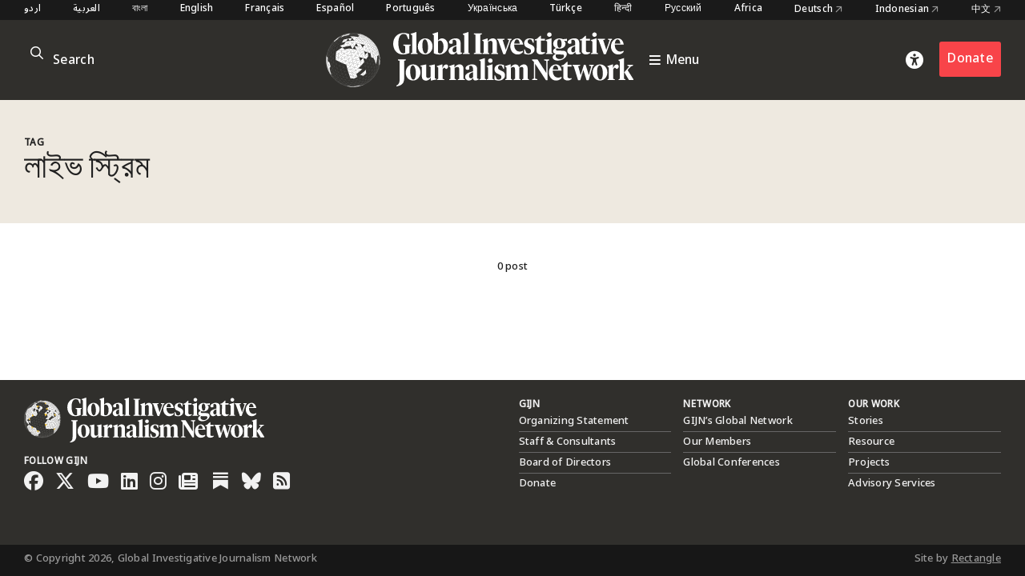

--- FILE ---
content_type: text/html; charset=utf-8
request_url: https://www.google.com/recaptcha/api2/anchor?ar=1&k=6LfarsIoAAAAAE-ax1p6RFxpqGtcpmisVY06qYvu&co=aHR0cHM6Ly9naWpuLm9yZzo0NDM.&hl=en&v=9TiwnJFHeuIw_s0wSd3fiKfN&size=invisible&anchor-ms=20000&execute-ms=30000&cb=omnhlpw98wnz
body_size: 48120
content:
<!DOCTYPE HTML><html dir="ltr" lang="en"><head><meta http-equiv="Content-Type" content="text/html; charset=UTF-8">
<meta http-equiv="X-UA-Compatible" content="IE=edge">
<title>reCAPTCHA</title>
<style type="text/css">
/* cyrillic-ext */
@font-face {
  font-family: 'Roboto';
  font-style: normal;
  font-weight: 400;
  font-stretch: 100%;
  src: url(//fonts.gstatic.com/s/roboto/v48/KFO7CnqEu92Fr1ME7kSn66aGLdTylUAMa3GUBHMdazTgWw.woff2) format('woff2');
  unicode-range: U+0460-052F, U+1C80-1C8A, U+20B4, U+2DE0-2DFF, U+A640-A69F, U+FE2E-FE2F;
}
/* cyrillic */
@font-face {
  font-family: 'Roboto';
  font-style: normal;
  font-weight: 400;
  font-stretch: 100%;
  src: url(//fonts.gstatic.com/s/roboto/v48/KFO7CnqEu92Fr1ME7kSn66aGLdTylUAMa3iUBHMdazTgWw.woff2) format('woff2');
  unicode-range: U+0301, U+0400-045F, U+0490-0491, U+04B0-04B1, U+2116;
}
/* greek-ext */
@font-face {
  font-family: 'Roboto';
  font-style: normal;
  font-weight: 400;
  font-stretch: 100%;
  src: url(//fonts.gstatic.com/s/roboto/v48/KFO7CnqEu92Fr1ME7kSn66aGLdTylUAMa3CUBHMdazTgWw.woff2) format('woff2');
  unicode-range: U+1F00-1FFF;
}
/* greek */
@font-face {
  font-family: 'Roboto';
  font-style: normal;
  font-weight: 400;
  font-stretch: 100%;
  src: url(//fonts.gstatic.com/s/roboto/v48/KFO7CnqEu92Fr1ME7kSn66aGLdTylUAMa3-UBHMdazTgWw.woff2) format('woff2');
  unicode-range: U+0370-0377, U+037A-037F, U+0384-038A, U+038C, U+038E-03A1, U+03A3-03FF;
}
/* math */
@font-face {
  font-family: 'Roboto';
  font-style: normal;
  font-weight: 400;
  font-stretch: 100%;
  src: url(//fonts.gstatic.com/s/roboto/v48/KFO7CnqEu92Fr1ME7kSn66aGLdTylUAMawCUBHMdazTgWw.woff2) format('woff2');
  unicode-range: U+0302-0303, U+0305, U+0307-0308, U+0310, U+0312, U+0315, U+031A, U+0326-0327, U+032C, U+032F-0330, U+0332-0333, U+0338, U+033A, U+0346, U+034D, U+0391-03A1, U+03A3-03A9, U+03B1-03C9, U+03D1, U+03D5-03D6, U+03F0-03F1, U+03F4-03F5, U+2016-2017, U+2034-2038, U+203C, U+2040, U+2043, U+2047, U+2050, U+2057, U+205F, U+2070-2071, U+2074-208E, U+2090-209C, U+20D0-20DC, U+20E1, U+20E5-20EF, U+2100-2112, U+2114-2115, U+2117-2121, U+2123-214F, U+2190, U+2192, U+2194-21AE, U+21B0-21E5, U+21F1-21F2, U+21F4-2211, U+2213-2214, U+2216-22FF, U+2308-230B, U+2310, U+2319, U+231C-2321, U+2336-237A, U+237C, U+2395, U+239B-23B7, U+23D0, U+23DC-23E1, U+2474-2475, U+25AF, U+25B3, U+25B7, U+25BD, U+25C1, U+25CA, U+25CC, U+25FB, U+266D-266F, U+27C0-27FF, U+2900-2AFF, U+2B0E-2B11, U+2B30-2B4C, U+2BFE, U+3030, U+FF5B, U+FF5D, U+1D400-1D7FF, U+1EE00-1EEFF;
}
/* symbols */
@font-face {
  font-family: 'Roboto';
  font-style: normal;
  font-weight: 400;
  font-stretch: 100%;
  src: url(//fonts.gstatic.com/s/roboto/v48/KFO7CnqEu92Fr1ME7kSn66aGLdTylUAMaxKUBHMdazTgWw.woff2) format('woff2');
  unicode-range: U+0001-000C, U+000E-001F, U+007F-009F, U+20DD-20E0, U+20E2-20E4, U+2150-218F, U+2190, U+2192, U+2194-2199, U+21AF, U+21E6-21F0, U+21F3, U+2218-2219, U+2299, U+22C4-22C6, U+2300-243F, U+2440-244A, U+2460-24FF, U+25A0-27BF, U+2800-28FF, U+2921-2922, U+2981, U+29BF, U+29EB, U+2B00-2BFF, U+4DC0-4DFF, U+FFF9-FFFB, U+10140-1018E, U+10190-1019C, U+101A0, U+101D0-101FD, U+102E0-102FB, U+10E60-10E7E, U+1D2C0-1D2D3, U+1D2E0-1D37F, U+1F000-1F0FF, U+1F100-1F1AD, U+1F1E6-1F1FF, U+1F30D-1F30F, U+1F315, U+1F31C, U+1F31E, U+1F320-1F32C, U+1F336, U+1F378, U+1F37D, U+1F382, U+1F393-1F39F, U+1F3A7-1F3A8, U+1F3AC-1F3AF, U+1F3C2, U+1F3C4-1F3C6, U+1F3CA-1F3CE, U+1F3D4-1F3E0, U+1F3ED, U+1F3F1-1F3F3, U+1F3F5-1F3F7, U+1F408, U+1F415, U+1F41F, U+1F426, U+1F43F, U+1F441-1F442, U+1F444, U+1F446-1F449, U+1F44C-1F44E, U+1F453, U+1F46A, U+1F47D, U+1F4A3, U+1F4B0, U+1F4B3, U+1F4B9, U+1F4BB, U+1F4BF, U+1F4C8-1F4CB, U+1F4D6, U+1F4DA, U+1F4DF, U+1F4E3-1F4E6, U+1F4EA-1F4ED, U+1F4F7, U+1F4F9-1F4FB, U+1F4FD-1F4FE, U+1F503, U+1F507-1F50B, U+1F50D, U+1F512-1F513, U+1F53E-1F54A, U+1F54F-1F5FA, U+1F610, U+1F650-1F67F, U+1F687, U+1F68D, U+1F691, U+1F694, U+1F698, U+1F6AD, U+1F6B2, U+1F6B9-1F6BA, U+1F6BC, U+1F6C6-1F6CF, U+1F6D3-1F6D7, U+1F6E0-1F6EA, U+1F6F0-1F6F3, U+1F6F7-1F6FC, U+1F700-1F7FF, U+1F800-1F80B, U+1F810-1F847, U+1F850-1F859, U+1F860-1F887, U+1F890-1F8AD, U+1F8B0-1F8BB, U+1F8C0-1F8C1, U+1F900-1F90B, U+1F93B, U+1F946, U+1F984, U+1F996, U+1F9E9, U+1FA00-1FA6F, U+1FA70-1FA7C, U+1FA80-1FA89, U+1FA8F-1FAC6, U+1FACE-1FADC, U+1FADF-1FAE9, U+1FAF0-1FAF8, U+1FB00-1FBFF;
}
/* vietnamese */
@font-face {
  font-family: 'Roboto';
  font-style: normal;
  font-weight: 400;
  font-stretch: 100%;
  src: url(//fonts.gstatic.com/s/roboto/v48/KFO7CnqEu92Fr1ME7kSn66aGLdTylUAMa3OUBHMdazTgWw.woff2) format('woff2');
  unicode-range: U+0102-0103, U+0110-0111, U+0128-0129, U+0168-0169, U+01A0-01A1, U+01AF-01B0, U+0300-0301, U+0303-0304, U+0308-0309, U+0323, U+0329, U+1EA0-1EF9, U+20AB;
}
/* latin-ext */
@font-face {
  font-family: 'Roboto';
  font-style: normal;
  font-weight: 400;
  font-stretch: 100%;
  src: url(//fonts.gstatic.com/s/roboto/v48/KFO7CnqEu92Fr1ME7kSn66aGLdTylUAMa3KUBHMdazTgWw.woff2) format('woff2');
  unicode-range: U+0100-02BA, U+02BD-02C5, U+02C7-02CC, U+02CE-02D7, U+02DD-02FF, U+0304, U+0308, U+0329, U+1D00-1DBF, U+1E00-1E9F, U+1EF2-1EFF, U+2020, U+20A0-20AB, U+20AD-20C0, U+2113, U+2C60-2C7F, U+A720-A7FF;
}
/* latin */
@font-face {
  font-family: 'Roboto';
  font-style: normal;
  font-weight: 400;
  font-stretch: 100%;
  src: url(//fonts.gstatic.com/s/roboto/v48/KFO7CnqEu92Fr1ME7kSn66aGLdTylUAMa3yUBHMdazQ.woff2) format('woff2');
  unicode-range: U+0000-00FF, U+0131, U+0152-0153, U+02BB-02BC, U+02C6, U+02DA, U+02DC, U+0304, U+0308, U+0329, U+2000-206F, U+20AC, U+2122, U+2191, U+2193, U+2212, U+2215, U+FEFF, U+FFFD;
}
/* cyrillic-ext */
@font-face {
  font-family: 'Roboto';
  font-style: normal;
  font-weight: 500;
  font-stretch: 100%;
  src: url(//fonts.gstatic.com/s/roboto/v48/KFO7CnqEu92Fr1ME7kSn66aGLdTylUAMa3GUBHMdazTgWw.woff2) format('woff2');
  unicode-range: U+0460-052F, U+1C80-1C8A, U+20B4, U+2DE0-2DFF, U+A640-A69F, U+FE2E-FE2F;
}
/* cyrillic */
@font-face {
  font-family: 'Roboto';
  font-style: normal;
  font-weight: 500;
  font-stretch: 100%;
  src: url(//fonts.gstatic.com/s/roboto/v48/KFO7CnqEu92Fr1ME7kSn66aGLdTylUAMa3iUBHMdazTgWw.woff2) format('woff2');
  unicode-range: U+0301, U+0400-045F, U+0490-0491, U+04B0-04B1, U+2116;
}
/* greek-ext */
@font-face {
  font-family: 'Roboto';
  font-style: normal;
  font-weight: 500;
  font-stretch: 100%;
  src: url(//fonts.gstatic.com/s/roboto/v48/KFO7CnqEu92Fr1ME7kSn66aGLdTylUAMa3CUBHMdazTgWw.woff2) format('woff2');
  unicode-range: U+1F00-1FFF;
}
/* greek */
@font-face {
  font-family: 'Roboto';
  font-style: normal;
  font-weight: 500;
  font-stretch: 100%;
  src: url(//fonts.gstatic.com/s/roboto/v48/KFO7CnqEu92Fr1ME7kSn66aGLdTylUAMa3-UBHMdazTgWw.woff2) format('woff2');
  unicode-range: U+0370-0377, U+037A-037F, U+0384-038A, U+038C, U+038E-03A1, U+03A3-03FF;
}
/* math */
@font-face {
  font-family: 'Roboto';
  font-style: normal;
  font-weight: 500;
  font-stretch: 100%;
  src: url(//fonts.gstatic.com/s/roboto/v48/KFO7CnqEu92Fr1ME7kSn66aGLdTylUAMawCUBHMdazTgWw.woff2) format('woff2');
  unicode-range: U+0302-0303, U+0305, U+0307-0308, U+0310, U+0312, U+0315, U+031A, U+0326-0327, U+032C, U+032F-0330, U+0332-0333, U+0338, U+033A, U+0346, U+034D, U+0391-03A1, U+03A3-03A9, U+03B1-03C9, U+03D1, U+03D5-03D6, U+03F0-03F1, U+03F4-03F5, U+2016-2017, U+2034-2038, U+203C, U+2040, U+2043, U+2047, U+2050, U+2057, U+205F, U+2070-2071, U+2074-208E, U+2090-209C, U+20D0-20DC, U+20E1, U+20E5-20EF, U+2100-2112, U+2114-2115, U+2117-2121, U+2123-214F, U+2190, U+2192, U+2194-21AE, U+21B0-21E5, U+21F1-21F2, U+21F4-2211, U+2213-2214, U+2216-22FF, U+2308-230B, U+2310, U+2319, U+231C-2321, U+2336-237A, U+237C, U+2395, U+239B-23B7, U+23D0, U+23DC-23E1, U+2474-2475, U+25AF, U+25B3, U+25B7, U+25BD, U+25C1, U+25CA, U+25CC, U+25FB, U+266D-266F, U+27C0-27FF, U+2900-2AFF, U+2B0E-2B11, U+2B30-2B4C, U+2BFE, U+3030, U+FF5B, U+FF5D, U+1D400-1D7FF, U+1EE00-1EEFF;
}
/* symbols */
@font-face {
  font-family: 'Roboto';
  font-style: normal;
  font-weight: 500;
  font-stretch: 100%;
  src: url(//fonts.gstatic.com/s/roboto/v48/KFO7CnqEu92Fr1ME7kSn66aGLdTylUAMaxKUBHMdazTgWw.woff2) format('woff2');
  unicode-range: U+0001-000C, U+000E-001F, U+007F-009F, U+20DD-20E0, U+20E2-20E4, U+2150-218F, U+2190, U+2192, U+2194-2199, U+21AF, U+21E6-21F0, U+21F3, U+2218-2219, U+2299, U+22C4-22C6, U+2300-243F, U+2440-244A, U+2460-24FF, U+25A0-27BF, U+2800-28FF, U+2921-2922, U+2981, U+29BF, U+29EB, U+2B00-2BFF, U+4DC0-4DFF, U+FFF9-FFFB, U+10140-1018E, U+10190-1019C, U+101A0, U+101D0-101FD, U+102E0-102FB, U+10E60-10E7E, U+1D2C0-1D2D3, U+1D2E0-1D37F, U+1F000-1F0FF, U+1F100-1F1AD, U+1F1E6-1F1FF, U+1F30D-1F30F, U+1F315, U+1F31C, U+1F31E, U+1F320-1F32C, U+1F336, U+1F378, U+1F37D, U+1F382, U+1F393-1F39F, U+1F3A7-1F3A8, U+1F3AC-1F3AF, U+1F3C2, U+1F3C4-1F3C6, U+1F3CA-1F3CE, U+1F3D4-1F3E0, U+1F3ED, U+1F3F1-1F3F3, U+1F3F5-1F3F7, U+1F408, U+1F415, U+1F41F, U+1F426, U+1F43F, U+1F441-1F442, U+1F444, U+1F446-1F449, U+1F44C-1F44E, U+1F453, U+1F46A, U+1F47D, U+1F4A3, U+1F4B0, U+1F4B3, U+1F4B9, U+1F4BB, U+1F4BF, U+1F4C8-1F4CB, U+1F4D6, U+1F4DA, U+1F4DF, U+1F4E3-1F4E6, U+1F4EA-1F4ED, U+1F4F7, U+1F4F9-1F4FB, U+1F4FD-1F4FE, U+1F503, U+1F507-1F50B, U+1F50D, U+1F512-1F513, U+1F53E-1F54A, U+1F54F-1F5FA, U+1F610, U+1F650-1F67F, U+1F687, U+1F68D, U+1F691, U+1F694, U+1F698, U+1F6AD, U+1F6B2, U+1F6B9-1F6BA, U+1F6BC, U+1F6C6-1F6CF, U+1F6D3-1F6D7, U+1F6E0-1F6EA, U+1F6F0-1F6F3, U+1F6F7-1F6FC, U+1F700-1F7FF, U+1F800-1F80B, U+1F810-1F847, U+1F850-1F859, U+1F860-1F887, U+1F890-1F8AD, U+1F8B0-1F8BB, U+1F8C0-1F8C1, U+1F900-1F90B, U+1F93B, U+1F946, U+1F984, U+1F996, U+1F9E9, U+1FA00-1FA6F, U+1FA70-1FA7C, U+1FA80-1FA89, U+1FA8F-1FAC6, U+1FACE-1FADC, U+1FADF-1FAE9, U+1FAF0-1FAF8, U+1FB00-1FBFF;
}
/* vietnamese */
@font-face {
  font-family: 'Roboto';
  font-style: normal;
  font-weight: 500;
  font-stretch: 100%;
  src: url(//fonts.gstatic.com/s/roboto/v48/KFO7CnqEu92Fr1ME7kSn66aGLdTylUAMa3OUBHMdazTgWw.woff2) format('woff2');
  unicode-range: U+0102-0103, U+0110-0111, U+0128-0129, U+0168-0169, U+01A0-01A1, U+01AF-01B0, U+0300-0301, U+0303-0304, U+0308-0309, U+0323, U+0329, U+1EA0-1EF9, U+20AB;
}
/* latin-ext */
@font-face {
  font-family: 'Roboto';
  font-style: normal;
  font-weight: 500;
  font-stretch: 100%;
  src: url(//fonts.gstatic.com/s/roboto/v48/KFO7CnqEu92Fr1ME7kSn66aGLdTylUAMa3KUBHMdazTgWw.woff2) format('woff2');
  unicode-range: U+0100-02BA, U+02BD-02C5, U+02C7-02CC, U+02CE-02D7, U+02DD-02FF, U+0304, U+0308, U+0329, U+1D00-1DBF, U+1E00-1E9F, U+1EF2-1EFF, U+2020, U+20A0-20AB, U+20AD-20C0, U+2113, U+2C60-2C7F, U+A720-A7FF;
}
/* latin */
@font-face {
  font-family: 'Roboto';
  font-style: normal;
  font-weight: 500;
  font-stretch: 100%;
  src: url(//fonts.gstatic.com/s/roboto/v48/KFO7CnqEu92Fr1ME7kSn66aGLdTylUAMa3yUBHMdazQ.woff2) format('woff2');
  unicode-range: U+0000-00FF, U+0131, U+0152-0153, U+02BB-02BC, U+02C6, U+02DA, U+02DC, U+0304, U+0308, U+0329, U+2000-206F, U+20AC, U+2122, U+2191, U+2193, U+2212, U+2215, U+FEFF, U+FFFD;
}
/* cyrillic-ext */
@font-face {
  font-family: 'Roboto';
  font-style: normal;
  font-weight: 900;
  font-stretch: 100%;
  src: url(//fonts.gstatic.com/s/roboto/v48/KFO7CnqEu92Fr1ME7kSn66aGLdTylUAMa3GUBHMdazTgWw.woff2) format('woff2');
  unicode-range: U+0460-052F, U+1C80-1C8A, U+20B4, U+2DE0-2DFF, U+A640-A69F, U+FE2E-FE2F;
}
/* cyrillic */
@font-face {
  font-family: 'Roboto';
  font-style: normal;
  font-weight: 900;
  font-stretch: 100%;
  src: url(//fonts.gstatic.com/s/roboto/v48/KFO7CnqEu92Fr1ME7kSn66aGLdTylUAMa3iUBHMdazTgWw.woff2) format('woff2');
  unicode-range: U+0301, U+0400-045F, U+0490-0491, U+04B0-04B1, U+2116;
}
/* greek-ext */
@font-face {
  font-family: 'Roboto';
  font-style: normal;
  font-weight: 900;
  font-stretch: 100%;
  src: url(//fonts.gstatic.com/s/roboto/v48/KFO7CnqEu92Fr1ME7kSn66aGLdTylUAMa3CUBHMdazTgWw.woff2) format('woff2');
  unicode-range: U+1F00-1FFF;
}
/* greek */
@font-face {
  font-family: 'Roboto';
  font-style: normal;
  font-weight: 900;
  font-stretch: 100%;
  src: url(//fonts.gstatic.com/s/roboto/v48/KFO7CnqEu92Fr1ME7kSn66aGLdTylUAMa3-UBHMdazTgWw.woff2) format('woff2');
  unicode-range: U+0370-0377, U+037A-037F, U+0384-038A, U+038C, U+038E-03A1, U+03A3-03FF;
}
/* math */
@font-face {
  font-family: 'Roboto';
  font-style: normal;
  font-weight: 900;
  font-stretch: 100%;
  src: url(//fonts.gstatic.com/s/roboto/v48/KFO7CnqEu92Fr1ME7kSn66aGLdTylUAMawCUBHMdazTgWw.woff2) format('woff2');
  unicode-range: U+0302-0303, U+0305, U+0307-0308, U+0310, U+0312, U+0315, U+031A, U+0326-0327, U+032C, U+032F-0330, U+0332-0333, U+0338, U+033A, U+0346, U+034D, U+0391-03A1, U+03A3-03A9, U+03B1-03C9, U+03D1, U+03D5-03D6, U+03F0-03F1, U+03F4-03F5, U+2016-2017, U+2034-2038, U+203C, U+2040, U+2043, U+2047, U+2050, U+2057, U+205F, U+2070-2071, U+2074-208E, U+2090-209C, U+20D0-20DC, U+20E1, U+20E5-20EF, U+2100-2112, U+2114-2115, U+2117-2121, U+2123-214F, U+2190, U+2192, U+2194-21AE, U+21B0-21E5, U+21F1-21F2, U+21F4-2211, U+2213-2214, U+2216-22FF, U+2308-230B, U+2310, U+2319, U+231C-2321, U+2336-237A, U+237C, U+2395, U+239B-23B7, U+23D0, U+23DC-23E1, U+2474-2475, U+25AF, U+25B3, U+25B7, U+25BD, U+25C1, U+25CA, U+25CC, U+25FB, U+266D-266F, U+27C0-27FF, U+2900-2AFF, U+2B0E-2B11, U+2B30-2B4C, U+2BFE, U+3030, U+FF5B, U+FF5D, U+1D400-1D7FF, U+1EE00-1EEFF;
}
/* symbols */
@font-face {
  font-family: 'Roboto';
  font-style: normal;
  font-weight: 900;
  font-stretch: 100%;
  src: url(//fonts.gstatic.com/s/roboto/v48/KFO7CnqEu92Fr1ME7kSn66aGLdTylUAMaxKUBHMdazTgWw.woff2) format('woff2');
  unicode-range: U+0001-000C, U+000E-001F, U+007F-009F, U+20DD-20E0, U+20E2-20E4, U+2150-218F, U+2190, U+2192, U+2194-2199, U+21AF, U+21E6-21F0, U+21F3, U+2218-2219, U+2299, U+22C4-22C6, U+2300-243F, U+2440-244A, U+2460-24FF, U+25A0-27BF, U+2800-28FF, U+2921-2922, U+2981, U+29BF, U+29EB, U+2B00-2BFF, U+4DC0-4DFF, U+FFF9-FFFB, U+10140-1018E, U+10190-1019C, U+101A0, U+101D0-101FD, U+102E0-102FB, U+10E60-10E7E, U+1D2C0-1D2D3, U+1D2E0-1D37F, U+1F000-1F0FF, U+1F100-1F1AD, U+1F1E6-1F1FF, U+1F30D-1F30F, U+1F315, U+1F31C, U+1F31E, U+1F320-1F32C, U+1F336, U+1F378, U+1F37D, U+1F382, U+1F393-1F39F, U+1F3A7-1F3A8, U+1F3AC-1F3AF, U+1F3C2, U+1F3C4-1F3C6, U+1F3CA-1F3CE, U+1F3D4-1F3E0, U+1F3ED, U+1F3F1-1F3F3, U+1F3F5-1F3F7, U+1F408, U+1F415, U+1F41F, U+1F426, U+1F43F, U+1F441-1F442, U+1F444, U+1F446-1F449, U+1F44C-1F44E, U+1F453, U+1F46A, U+1F47D, U+1F4A3, U+1F4B0, U+1F4B3, U+1F4B9, U+1F4BB, U+1F4BF, U+1F4C8-1F4CB, U+1F4D6, U+1F4DA, U+1F4DF, U+1F4E3-1F4E6, U+1F4EA-1F4ED, U+1F4F7, U+1F4F9-1F4FB, U+1F4FD-1F4FE, U+1F503, U+1F507-1F50B, U+1F50D, U+1F512-1F513, U+1F53E-1F54A, U+1F54F-1F5FA, U+1F610, U+1F650-1F67F, U+1F687, U+1F68D, U+1F691, U+1F694, U+1F698, U+1F6AD, U+1F6B2, U+1F6B9-1F6BA, U+1F6BC, U+1F6C6-1F6CF, U+1F6D3-1F6D7, U+1F6E0-1F6EA, U+1F6F0-1F6F3, U+1F6F7-1F6FC, U+1F700-1F7FF, U+1F800-1F80B, U+1F810-1F847, U+1F850-1F859, U+1F860-1F887, U+1F890-1F8AD, U+1F8B0-1F8BB, U+1F8C0-1F8C1, U+1F900-1F90B, U+1F93B, U+1F946, U+1F984, U+1F996, U+1F9E9, U+1FA00-1FA6F, U+1FA70-1FA7C, U+1FA80-1FA89, U+1FA8F-1FAC6, U+1FACE-1FADC, U+1FADF-1FAE9, U+1FAF0-1FAF8, U+1FB00-1FBFF;
}
/* vietnamese */
@font-face {
  font-family: 'Roboto';
  font-style: normal;
  font-weight: 900;
  font-stretch: 100%;
  src: url(//fonts.gstatic.com/s/roboto/v48/KFO7CnqEu92Fr1ME7kSn66aGLdTylUAMa3OUBHMdazTgWw.woff2) format('woff2');
  unicode-range: U+0102-0103, U+0110-0111, U+0128-0129, U+0168-0169, U+01A0-01A1, U+01AF-01B0, U+0300-0301, U+0303-0304, U+0308-0309, U+0323, U+0329, U+1EA0-1EF9, U+20AB;
}
/* latin-ext */
@font-face {
  font-family: 'Roboto';
  font-style: normal;
  font-weight: 900;
  font-stretch: 100%;
  src: url(//fonts.gstatic.com/s/roboto/v48/KFO7CnqEu92Fr1ME7kSn66aGLdTylUAMa3KUBHMdazTgWw.woff2) format('woff2');
  unicode-range: U+0100-02BA, U+02BD-02C5, U+02C7-02CC, U+02CE-02D7, U+02DD-02FF, U+0304, U+0308, U+0329, U+1D00-1DBF, U+1E00-1E9F, U+1EF2-1EFF, U+2020, U+20A0-20AB, U+20AD-20C0, U+2113, U+2C60-2C7F, U+A720-A7FF;
}
/* latin */
@font-face {
  font-family: 'Roboto';
  font-style: normal;
  font-weight: 900;
  font-stretch: 100%;
  src: url(//fonts.gstatic.com/s/roboto/v48/KFO7CnqEu92Fr1ME7kSn66aGLdTylUAMa3yUBHMdazQ.woff2) format('woff2');
  unicode-range: U+0000-00FF, U+0131, U+0152-0153, U+02BB-02BC, U+02C6, U+02DA, U+02DC, U+0304, U+0308, U+0329, U+2000-206F, U+20AC, U+2122, U+2191, U+2193, U+2212, U+2215, U+FEFF, U+FFFD;
}

</style>
<link rel="stylesheet" type="text/css" href="https://www.gstatic.com/recaptcha/releases/9TiwnJFHeuIw_s0wSd3fiKfN/styles__ltr.css">
<script nonce="lYknittZ1tlh8iXPVOuDFA" type="text/javascript">window['__recaptcha_api'] = 'https://www.google.com/recaptcha/api2/';</script>
<script type="text/javascript" src="https://www.gstatic.com/recaptcha/releases/9TiwnJFHeuIw_s0wSd3fiKfN/recaptcha__en.js" nonce="lYknittZ1tlh8iXPVOuDFA">
      
    </script></head>
<body><div id="rc-anchor-alert" class="rc-anchor-alert"></div>
<input type="hidden" id="recaptcha-token" value="[base64]">
<script type="text/javascript" nonce="lYknittZ1tlh8iXPVOuDFA">
      recaptcha.anchor.Main.init("[\x22ainput\x22,[\x22bgdata\x22,\x22\x22,\[base64]/[base64]/bmV3IFpbdF0obVswXSk6Sz09Mj9uZXcgWlt0XShtWzBdLG1bMV0pOks9PTM/bmV3IFpbdF0obVswXSxtWzFdLG1bMl0pOks9PTQ/[base64]/[base64]/[base64]/[base64]/[base64]/[base64]/[base64]/[base64]/[base64]/[base64]/[base64]/[base64]/[base64]/[base64]\\u003d\\u003d\x22,\[base64]\x22,\x22wrfCj8OdWcO4ZT3CvMOSw7FFw7/DisK5YsOcw6nDtcOwwpATw5rCtcOxPHHDtGILwofDl8OJRmx9fcOjBVPDv8KNwpxiw6XDrcOnwo4Ywp/[base64]/CgMK4UMOnQcOILsKoGMOXwqlODRvDlcOqOnDDocKbw7U2K8OLw7Rmwq/[base64]/[base64]/Cq8Kpw6TCgsO9RcOnw7gYwqfCiMK/IkAPUzIbI8KXwqXCinvDnlTCjAEswo0pwoLClsOoMMKVGAHDlEULb8OAwqDCtUxPRGktwrXClQh3w6N0UW3DnSbCnXEnCcKaw4HDpsKdw7o5OkrDoMOBwqDCqMO/AsOxUMO/f8KFw6fDkFTDnSrDscOxMsKQLA3CgTl2IMOnwqUjEMONwrssE8K+w4pOwpBzKMOuwqDDtMKDSTcIw5DDlsKvPR3Dh1XCnsOeETXDpyJWLXlJw7nCnX3DpCTDuRINR1/[base64]/CjMK8woHCscKlGjvCjQxJw73CglTCiXPDvsOcw7Eoe8KNBcK/dH3ClCU6w6PCsMK7wp1Tw6vDt8Kgw4DDjnM7A8O1wpbCqcKbw6hndcOIelHCrsKwNgrDusKgScKUYUNWUHV1w5E9XjRjYsK4SMKJw5TChcKnw74va8K7QcKOIzJZEMK1wpbDn3vDunfCi1rCvV9/HsKvVsO0w7hIw4sRwoU2CBHCr8KWQRfDr8KBXMKbw6kQw4tiAcKrw7HClcOTw5DDkFHCkcOcw7rCicKARFfCqFocXMO2wrzDl8KfwpBvORwhAxDCsjhzwrvCu3QXw6XCnMOXw5DCl8OqwonDv2rDnsO2w47DlH7DpGjCjMKDJjB8wolYZXLCjsObw47ClXfDoQXDssK/Jx0fwpUgw6oFdD4hWlwfXgx3IMKpN8OTL8Klw5fDqTTCu8O6w5dmQCUiDW3Cn248w4/CrcO3w5LCmVh9w5rDiDclw4LDmR8pw6QaWcOZw7Z3IsOpw70oTjQOw4rDu2tHKmkuXsKow6pEEwkIIMK5ZSrDmcKNJUXCsMOBMsOsJ1LDp8Kkw7l0OcOdw6h1wqLCtS98w6DCuyXDgG/[base64]/CisO9w5gyw7jDhcOIQsKDw5Zswr/Dvw8YI8OGw7AOw7LDtnDCjH3CtSQTwrtZdHXCmm3DnQgIwpzDvMOkQD9Rw75sKUHCtMOPw4rCtQ7DjgHDjgvCtsOTwoVHw5YCw53ChVLCn8KgU8Kxw708Sl1Aw4UVwpZtfX99WMKow4V2wqPDogIZwpDCiXHCs2rCjldjwpXChMKyw5/[base64]/w7/CgnvCksKmDXzDl8O+Lhh+e2oADMKWwpzDqH3CpsONw5zDt33Cg8OKai3DvyB1wqclw5powp3CjMKwwrUIPMKpSw3DmB/ClBXCljLDrHEVwpjDu8KmNBAQw4VDTMOOwo8CUcOcaUYkasOeLcO7RsOQwrjCqGfCqUoSNsOxJzjDucKAwoTDh1NjwpJBO8O/J8Ojw6XCnC1Yw6XCv0ADwrbDtcOhwoTDmsKjwrXCj1HClxh/w7nCuzfCkcK2PW4Rw5/DgsKvAEHDqsKBw5M0VGbDjiPDo8KmworCm0w4wr3CmkHDucOvw7AiwqY1w4nDlTseEMKDw7bDsTt+HcOZbMOyAk/[base64]/[base64]/[base64]/[base64]/[base64]/[base64]/[base64]/[base64]/J312cnR5fcOIw5w/WTjCmlkOw4HDoHwLw48vwqrCs8OiIcOBwpLDrcK7EirCt8OFBcONwotOw7PChsKTSm/CmEZHw7rCk0FZS8K8F35tw47CtsOpw5LDnMKxJ3TCuRgiKMOlUsKFa8OEw4d9BS/[base64]/[base64]/CgcK2aEzDgkwTZsKxX8ORwrkkwoFjLjBlwrN7w7B3Y8OOEsOjwqN+C8Kjw6PDt8O+EwFZwr1bwrbDgnBxw7rDrMO3MQ/DhsOFw5gEPMKuIcOiwrLClsOgPsO1EH9cwpUrBcO0f8K0w6TDogRnw5p+GiNPwqrDrcKecsKjwp0ew7/DkMOwwoHCthZcLMKdQcO/IQfDq1fCsMOSwoLDnsKmw7TDuMK2GnxgwpFlVgxKR8KjWBXCmcOca8KWEcK2w7bCoDHDjzxtw4VKw6pGw7/DrFlvAcOIwpPDhUhkw5tTBcK4wpTCmsO9wqx5C8K/fip0wr/Co8K/f8Kib8KiasOxwoUlw5vCiGN9w6ErFjxrwpTDrsOZwr/DhWB/VMOyw5TDn8KFO8OBA8OGdhAZw4QWw73CoMKbwpXChsOyBcKrwoVJwoVTGMO/wrTDlnIFX8KDGMOwwqBIM1rDuGLDnFHDsm7Dr8KCw5J/wq3Dj8O4w6wFKDbDvAHDgTEww5IlQDjCmFLChcOmw5clJXAXw6HCi8KZw4bCqMObMCQ7w4QRwqFQAT92O8KGSh7DhcOqw6jCmsK/wp/Dj8OdwonCui7Ci8OrFTDCqDtIRU9fwpzClsODecKAW8KkAX/[base64]/FG5/woYLwqUHw6MheR/DksKzQMOmw5YAw5XCssK7w4vCkllEwqfCjMK9PsKswrLCosK/K0TCm0fDvcKWwrHDqcKxYMOUAD7CmMKtwprDhRHCqsOqHxfCvcKULR05w7c6w4TDh2jDvFXDkMKwwos2LHTDiXrCr8KNY8OiVcOPC8O/QDLCg1I8wpx5Q8OtARBZeQ9LwqDCksKDNkXDrcO/[base64]/XH/[base64]/F8KXXTcHw4ASw4rCi0zDk8KTw4A6wpDDqsKSccK7AcKNTT97wohuBwPDvcKgBG9vw7bCp8KKZcKvPS/CsGjCgWUNacKKQMO4Z8OMIsO5fMOvFMKEw7DCvBPDi3jDvsKnZVjCgWTCv8K4VcK/wp3DtsO2w5Z/[base64]/[base64]/[base64]/EcOzQ0zCpCTDtx8zTMOKw4bDoXkEWsK1wo1tLsOzbBbCvMKAH8O4TsOFTi7DusO3CMK9FEUAQUzCjcOPKcOHwpwqFmRXwpYmesKtwrzDicOOF8OewqNZZAzDiUTCn2VPAsO/MsO1w6HDqiDDtMKoG8OfCFXClsOxJEU/SDDCmi/CvsOyw4nDiSrDhBlBwo9vbwI9FUBDX8KOwoXDsTnCtz3DhMO4w6g9woF0w4xeWcK6c8OGw6pvHxEUbHTCpQhGRcOcw5UAwqjCscOACcK2wrvCs8OnwrXCvsONJ8K/woZYeMOtwqPCisKzwrXDpMOKwqggBcKqWMOyw6bDs8KIw68YwprDscO1ZCh6PQdWw7NTe30Uw4Yvw7cVXFDCksK0w5lvwo9aZDnCn8OeSwzCqDQ/[base64]/w7Jiw4QGwrfCrQXCpMKnBlXCrX3CqMOZUmXDv8KpZDvDucO3JnpVw7PCtnzCosOgWsOYHBnCtsKhwrzDgMKHwofCp1JfUyV+fcKKTwtUwrphX8ONwp18dyxLw5nCgT1SISJVw5/[base64]/[base64]/WsKSecOPwpwRwqXCjMO9eCUiwqvDoMKxwqsyNyPCi8KKw4BLw4nCq8O/H8OkTxFtwqDCuMOyw69fwpbCgHbDtjAJecKGw7YnOkg9GcOJdMORwpLDmMKtw77DpsKVw4wxwpzDr8OSSsONKMOnSQPCjMOBwrBGw6sTwq0NHjvClh/CkQ5nF8O5EUfDpsKLGMKYWHDCqcOCGcOCR1TDv8K8eAPDsgjCqsOiFsKROTHDg8KeXW4QdnFUdMOzFTQ/[base64]/Ch3VBX8KZBsO8w5rDtMKywrVzwotVDcOGW3HCkx3DhnXCqcKoNMOHw5FhDMOnYsKkwpzCq8OmBMOiRMKswqbChx9rLMKKbW/[base64]/R8Oiw6TDtWXCk8OSw4LCjFjCkcKYwq8sKXrCqsKUMMKLQ3Yvw4h8wpbCuMKPwo7Ct8KAw75dS8O2w5Bhb8OFOFx6YF/[base64]/[base64]/DmE9PwojDgFlEQcKSPMKVXMKqUsKUw6p5OcOywpkfwqzDhwZdwq8GPcOpwo0QA2FZwr4ZJG/[base64]/NMOgCEbCn1HCih0FH2/[base64]/ecObesO2XsOqIcKewqMwwrYYwqtDwoZ4XsOIZn3CncOBN2w7HhkAMcKQRsOsA8Oyw41oQzHCsS3DqkzDgsK7w7BSejvCqcKNwoPCusOTwrXCs8Ocw7p/fsKSPhVUw4nClMOzXBTCvkBzXcKmOnLCpsKfwpdtTcKlwqRHw5XDmsOyJysww4PCncKsO0AXworDiQXCl0nDr8OfVsOuPiwxw5nDjgjDlRXCshpbw6ttFsOZwojDlBccwopkwosJTsOPwoUjPSnDuBnDs8KWwpYcDsOIw5RPw4lswr9bw5t/wpMPw5vCtMK5CnXClVE9w5Q7wrrDh33DpVNaw598wqNdw59xwpjDvQV/asKod8Oaw4/[base64]/Cv8OIw4TDmlwiKFDDsMKRwrpnwpfChl/[base64]/ccOqWMK1w5TDpMKASy9Cw6bDryLDlwXCvQxUGmIEPgbDhMKwM1ALwpbDqlLDmH/DrcKew5nDkcK2ImzCmVTClGBpYnnCj2TCtiDCo8OmERnDm8KAw4TDtyMow49xwrHChzbDhsORB8Okw7jCocOiw7zCjlZnw6jDpV5Aw6DCu8KDwrnDhUgxwrvCtXTDvsKtJcKkw4LCpU82wo5DVFzCmcKowoAKwphKeWMmw53Ds0V6wp5DworDqVZ3PQ8/w6QcwpLDjHIXw7ALw7LDsE3DgMO7FMOvw57DpMKOZMOGwrYka8KbwpYxwoIbw7/[base64]/DtUt9wr/CqcK7IsKVwr0zP3nCoULCg8KJBMKtP8O9P1zCjXA9TMKrw5nChsK3wothw4HDpcKzAsOKYXVrG8O9JRBHGWbCm8Kpwod2wpDDtF/DvMKsXMO3w4QiQsOow7vDkcKXG3TDuEXDsMKZacOswpbDsATCrDRXA8OAL8OIwpbDpj7DvsK/[base64]/DmMO3w5fDpWHCvMOYw6TDosKgw4taenQ9wrfCnWzDocKSfWZSNsOqUSNMw6TDoMOYw5/DnBFwwo4nw4BAwqDDp8OkLF0qw5DDrcOLX8KZw6dTOwnDuMKrSSczw7EhW8Oqwo7CmB7ChBLCi8OjGEPDtcO0w6bDu8O4SEHCvsOKw4MkPF/Co8Kuwo0NwpLCinUgE0PDhHHCpcOdLVnCrMKYIgVaDcO7NcOYJsOBwo4dw73CmS0qF8KLBMKvW8KGHcO8XDbCtRbClkrDncKtAcOaJsKvw4xgcsKUfsO2wrAnwo04BXEGY8OFRAHCiMK8wrHDlcKQw7/[base64]/Cu25Nw7/CmH0mw6HClRvClBUGaWTDicKSw4vDrsKiwoIkwqzCikzClsK5w7jCs2/[base64]/Dv8KKHVdQw6XDs8OSw7DDrcOkw6xPw4HCr8Kyw7XCgcOWUUVJw6Y0H8O1w57CiwjDiMOWwrENw4J5RsOGLcKVSknDgcKTw4DDnBA2Mhdjw6VrScOswqLCtcKkJGp8w7t/[base64]/DvVwPJmQqJ1HDqsOrw6bDt8KYwr7DpsOJVcK2d2Y5w4bCt0VLwoswY8KzSy3CmcKqwr/[base64]/DpVvCjgHDjsOnCwIQwrxgQTV9d8Knwo3CssOSa2vCkDQIaywdCkTDlU9UMTbDr1DDuRR4FBvCtsOSwqrDt8KGwp/CkGEywrPCvsKewoNtOMOkScObw7ofw4onw7jDpMOHwo5gLWV2ecKTXAwow4BOw4FyfBEPY0vDqy/DuMOWwpA+HRMOw4bCosOKw48Aw4LCtcO6wpcUZMOAanrDqC5cS2DDoi3CocOfwolSwppSfHRywqPCjTJddW9BfMOvw47DoBDDrsOyW8OJGyAuW0DChlbCncOBw7/ChgDDlcKwFsKLw5Qmw77DvMOnw7JGNsO7MMOKw5HCmHJGDB/CngDCo37DnMKSfsOMBS4Lw6d3LnPCsMKANsOAw64rwrxQw5IawqfDtcOXwpHDuEVPNnbCkcO1w6DDssOZwpTDpykmwr53w5nDlmjCucKCdMKRwrrCnMKLQsOADlwJJsKqw4/DiFbClcOIeMKPwopiwpFLw6XDrsKrw4/DtkPCsMKEKcKowrPDtsKjbsK/w4J1w7sww6IxHsKqwqU3w684SwvCq2LDisO2a8O/[base64]/[base64]/[base64]/DkMO0w41gwoHDogjCqMKDGMKZPz04AMOOTcKkMjHDhz7DqVUVasKBw73Dj8K2wr/[base64]/DkUDDm8Kkw5EPQBHDl1xDwpfCgMKPwr7Dm8KHw5rDkcO9w70cw5fCvxXDgMKjDsOOw5xPw55Vwr4MOcOZUlfDpBxswp3CrMOmSAHCrhtCwo0zM8ORw5DDrWjCh8KDaDfDhMK7Un/DmsOMMzfCmjHDiXwhKcKuw6wlwqvDrBLCtcOxwozDpsKEZ8Olwo1xwqfDgMOHwoVGw5TCg8KBTcOYw6I+RMO8VSBnw7/Cs8O+wrppFibDv37DuHETXCofw63DhMKzw5zCucKubMOSw4PDqktlBcKiwrA8w5zCscKbIB3ChsKrw6vCiQkvw6/CoA93wpAgJMKpw6ABMsOAVcKxI8ORIMOow57DtwLDt8OPa3M2HlrDtMOkasKsDV0RWB0Qw6J4wqZjXsOew5gwRxdhI8O8HsOKw7/[base64]/ColUILMKDX8OWDsO/wqUvXMOhwpjCmMO0O0PDvMOsw7FDO8OHWm59w5N+P8OfFQ4zWwQJwqUyGAkAWsKUUMKwWMKiwoXDk8OUwqNuw483aMOMwpxlUXM9wpnDlCsfG8O3YnsNwrzDssKTw4h/[base64]/CohIkUTA/[base64]/DqsKhw4F7ZHtHRcOUGSFMwprCrMOfSsKKCcKgw4fCkMOEbMKMQ8KxwrXDncO3wrhaw5jCvnUsYAtcdcOWRcK7ckbCl8OLw4hVLhM+w7/DmsKWbcKzd2zCnMKhT3Z3w5khS8KZMcK+wr4owpwLa8OawqVVw5k9wrvDvMOyIRElOsOwRRXConnCi8OLwrJYwpU7wrgdw7fCo8O9w7HClETDrSvCtcOKScKLFDlJU3nDqgHDhMORMXdTfhZwPnjChQ5rXHEdw5vCqcOHMMONNxc4wr/DoWbDllfCvsK7wrfDjBlxbMOCwo0lbsOJX1DCjn3CrsKhwoIgwpTCrCrDucKnZlNcw6TDhsO1PMOJOMORwrTDrWHCjzIDcUrCjMO5wprDgsO1LzDDsMK4wqXDth4DdG/Cr8K8OcK+ADTDlsKQHcKSL1fCksKeIcK3YiXDvcKNCcKBw6wew7t3wrjCicOQCcOkw6gow5JfTU7CqMOTMMKNwrbCrMOfwoJtw6/CssOhYRkYwp3DnMOJwod4w7/DgcKAw4M0wo/CsUTDnHhRNhgCw6gywqrCvVfDhT7CuEJnaEMITcOZOMOZwo7ClRfDgxzCmsOeU3QOU8KJcgE4w4IXVGZ4wqohw47CjcKZw7fDncO1VTNUw7XCr8O2w4tJI8K4NC7CjcO+w5s/w5N8RjHChcKlAyQAdwHDrhDDhjA4w6RQwpwmB8KPwptiWcKWw4wIf8KGw4FLeggBCSshwofCghRMK1rDkSM5PsKNCwokfldKUhB/[base64]/DgsKVPGTDu3onTXB1KsO1w4rDqXTCiMKRw6oZXWZUwqFMXcKacsOIw5Z4XGtLXcKRwoV+BXNXEzTDkAfDksOWPcOOw7gGw5NpVsOtw6EfNcOxw5gAHG/CicK/XsO9w5zDjcODwqfCoTTDtsOCw6x6AMOUCMOQe1/[base64]/R192wpRUCMKrw6vCoRcswp/[base64]/CjcOZwoErJHrDlxlcwoNVR8OmwrfDuWDDu8O9w7k+w4fCo8KQWCbDpsKaw6/DpzoVHmfDkcO6wpsoW1BCasKPw5TCgMOrPkcfwonCv8OPw6zCvsKGwpQRIcKoRMOOw61LwqzDrWNyQxJFAMODYlrCscO9WFVew43CvsKiw75RBR/CgADCo8KgPsOARzfCiDFiw70xQWPDs8OFAMKYHFheXsK2OlR5wocfw4jCmsOjbRzDuXREw4XDr8OwwqEfwq/Dk8OVwqPDvkXDsTpGwqDCusOAwq4yK0dBw5JAw4hkw73CkjJxa0XCmxLDnClWCF4xJ8Ooa083wqlScBlZSw7DgH0aw4rCncOAw4h3RSjCjBQ8wokRwoPCgR0xAsKtTRYiwoU+IsKow5Qsw53CpmMJwpLDgMOKGBbDnS/[base64]/RcKiwrINVyQtw7BAw7RkwrxVFV/[base64]/[base64]/DusKXPsK4w6Ipw4cifT8ZbRJhwq/DljlXw7nCli7ClTdDbSnCu8OCTlrCssOHWMO5w5o/wojCgk9JwpwEw712w4zCqcKdW2LCicK9w5/DoinDksO1w4rDiMK2ZMKAwqTDiCo4acOSw7R2RUMPwprCmB7DhyNaKEzCs0rCmW58bcONAUZhw44Nw64OwoHCpxPDhS/CsMODfClraMOrBh7DoGoGB1Izw57Dt8OjMVNKcMKmBcKcw5g9w6XCocOrwqdHOgNKEXo1SMORRcOqBsONHzzCjFHDonnDrH9uF2p+wrJcGGbDgFAQCcKxwqMbNsKdw4pXwq1pw5nCkcK/woXDiiLDqmzCsTNtw5pzwr/CvMK0w5XCoWddwqLDqBHCtMKHw64cwrbCulfCvR9EdXcXOwzDn8Kowr5JwqvDshTDvMOOwq5Kw5TDiMK9C8KdbcOfMTrCkQQJw4XCj8OzwrbDq8O2LMO3BQc/[base64]/[base64]/[base64]/w4AII8O2H1nCh8KYw6HDuhjDll3DlzlMwobCtxjDmMKNV8KISTVFQlLCrMKPw7ltw6xow4IUw6vDucKxesKBTsKBwqRgRlNWVcK8FS0TwqwBPHMJwpw3wpFiUhs8Kwp3wpHDjjrChVjDq8OAw7Ycw4rCgTjDqsOiT13DlVFSwrDCgiViJR3CmhZvw4zCoVkawq/ChsO1wo/DkxDCoXbCpyRAIjwLw4vCtxYNwp/ClcOxw5nCr38NwqEGNybCjSZKwpjDu8OiIgHCocO3RC/DhQDClMOUw7zCpMKzwrDDjMKbdDHDmcOzHjcsfcOHwqbDtmM3aUtQNMKxIsOnXEHCtSfCsMKKen7Cg8K9F8KlfcKqwqE/NcOdeMKeJXtCBMKcwotKURXDksO9UsOcHsO6VjXCh8OYw4HCnMOzMn7CtRBNw40ww4XDtMKuw5N7wrViw5jCi8Onwp8qw7siw4glwrLCpMKBwpnDoTbCkcO1D2LDp0bCkB7DpgLDi8OTS8OiD8OIwpDCssKFYQrCt8ODw74/S0XCoMORX8KjcMO1dMOpdWbCty3Dsy/Dvw0IPE45cWU8w5Ysw5vCoCbCn8OwYSkCZgTDmcK8wqM8w6dSEgzCtsOdw4DDhsOYw57DmHfDosONwrAFwqLDq8K4w5BeDz/Dj8KzbMKBHcKGTsK6CsKJdMKCdDx6YjzCpAPCnsOjYkXCvsK7w5jClsOvwr7CnzXCs2A8w4zCn0cPYXLCpV4iwrDCoUTDtEMmITLClSVdT8Onw5YDJQ/[base64]/[base64]/DmBQ3UmrCs8KEwpXDvsKYw4vCnyQ+OHwcw4cHwrLCoWVTCmHCo1PDrcObw6LDsj7Ch8OOK1jCl8KbaT7DpcOcwpQqVsOfwqnCnGfCu8OVYsKVcMO1woHCkk/Dl8KtHcOIw7LDuyFpw6JtY8OywrHDl2shwrwEw7/[base64]/DtcOHPcKyw5wQasKZwqLCr0LDjwhtGV5WbcOcw7MWw5BVS1Ycw5PCv07DlMOaNsOZRxHCu8KUw7Uew6g/dsOAL1nDl3LCi8OGw4t8TMK6U1Uhw7PCicOYw75tw7HDicKme8OJCi8LwqlIIWlVw45zwqfCoxrDkCjDgcOCwqfDpcKpKxnDqsKnf11nw7fCogktwqMOTjYdw4fDkMOTw4/DjMK3YcK9wo3ChMO6RsOTXcO1BMOKwrUjacOuMsKNUsKtNknCiFvCsUXCr8OQDTnCp8K0SErDucOZMMKWb8KwGcOlwoHDngjCu8O3woU6T8KQL8OARF1XfsK7w4fCvsKTw5Yhwq/Dj2LCsMOjNizDp8KWeV9swqnDh8Kbw7pAwpvCnm/Co8Oew7pew4HCssK4EsKGw5A9WE8FFnXDocKoG8KVw6rCvnjCnsKFwq/CoMKJwpPDizIBJz7CjzjDonMHHztrwrQxeMKxDkt6w6XCpBvDiH/CgMO9JMKNwqF6dcKHwoPCokzDpDckwq3CoMOiflE6w4/Cn0VPJMKsBHDCnMO/IcO0w5gMwq8Nw5kRw4DDkWHCocOkw784wozCiMKyw4xkRjbCm3jCgsOJw4B7w4bCpWnCucOtwo7CpjlqXsKOw5VIw7ILw7tPYl/[base64]/DtH/[base64]/CiS3Dp8Opwo8rSsKWf8KvNzsfwqrCugXCp8KXcCVUSmwqaADCkAAqZX44w5kXCwYeXcKBwqozwqLCtcORw5DDoMKUBGYXwq7CmsODMWggw7LDs2wTMMKsJ3Roa2jDq8OKw5/DkcORUsOZIl8uwrZcTgbCqMObRyHCjsO3EMOqU2LCi8OqB0sAHMOVamjChcOsXsKKwrrCpCdVwpjCrH0kA8OBBMOjTXMpwrPCkRJzw7BCOCs2LFpQEMKAQhonwqYLw53DslAGQRvCqmLCj8K7fwQIw45pwpN9N8KwNE5jwoPDjsK/w6Uuw7fDu37DrMOPKxM3cxYIw5gfcMKkw4LDtig+w5jCi2sQPBPDpcOjwq7CiMOwwps2woHDoTZNwqDCmMOYCsKDw5kWwpLDoiXDuMOuGgBwPsKpwrgSRE8Uw44kERYBVMOOWsOww4PDt8KvEVYfOjU6CsKNwp5bwrY9aQXCiSR3w4/DmUZXw69CwrLDgWc2UlPCvcOzw5tsIMOwwqfDs3fDs8O6wrXDkcOMR8O7wrPCs0IpwpllUsKow6/Cn8OnGWMgwpHDmWPCgcOQMyvDvsOdw7bDssKRwqHDuyLDpcKswpnCimxdB0wDSD52C8KsIxYoZhhEBw7CogDDm0d0w5LDoAEiDsKmw54RwpvDtyXDh0vDicKTwqp5BR00bcOeQUXCosObCF7CgMO5w7ATwrgiI8Krw4xIesKscQIiH8Otw4DDimw7w7HDn0rDgU/CrC7DscOrw5NSw6zCkT3CvyQVw6MOwqjDhMOGw7RTaF7Ci8KPUzAtfTtPwqMxBnTCvcOHQsK0LVpjwpdIwq5qBsK3SsO0w5jDjMOew7LDoScqcMKVAUvCo2RKMy4Hwo5HQmMSTcK+GEthUXVge1tYdBgTPcOtWCVfwq3DvHrDosKgw70sw5/[base64]/WcOywpcOw4TCrBXCrGZRTB7Doz4XV8KYw6zDusK/AEzCoFwxwpolw71qwpbDjj9VcH/DscKQwrwhwpXCosKfw7NjEHV9wp3DkcOVwrnDicOEwqgLTsKnw5fDkcKddcK/C8ONERd7JMODw5LCpF4OwpzDtGRuw6h+w6/CsCBoScOaD8K2fMKUQcOrw7EtMcOwPHHDv8OkPMKdw5cnfh7DpcKWw4XCvy/Dq3hXbU9ORFQiwoDCvEvCrDbCqcOmCTbCsx7DqWjDn0/CjsKLwr5Qw7wYcmYZwqnCn3EAw6/Dg8Oiwq/[base64]/DoiM1ScK8ZnEsw43DuFfDu8Kuw64Jw7k1CcO4aWDCm8KZwqlUZ3jDrcKVbibDqsKPUsOGw43CsDkKwp/CpkFnw7AmNcOTblfCh0rCpjfCkcK8acO3wrMOCMOONMKXXcOQB8KvHQbCljkCCsKfXcO7ZzUKw5HCtMO2woBQIcOCcSPDocKIw53DsAERWsKrwrNuwqB/[base64]/DoGBywoMeWMOIbi5BZMKIwpljdAPDujfDnSTCiSLChXVwwoULw57DmAbCiiApwo58w4LChCjDmcOiEHXCgkzCtMO/[base64]/CnH1Cw55FXMKPw7JgEwkkwqLDiAJhXh7DvC7CrMO0cGZ0w7XCjmHDm24Zw75cwpXCvcOCwr9AUcK7LMObcMOaw70hwozCpwAMBsO9H8K4w7PDiMO1wpbDgMKDLcKmw7bCksKQw4bCtMKlw7YHwo5/SC1sPsKlw7jCn8OwHUVjElgow5ktAx7CssOaPsOSw4/ChcOnw6HDv8OgHMOQNw/DoMKEA8OHQzrDqcKTwoZbwrbDn8OVw4rDvBHCikLDmsKWSQXDjl3DiA8lwqvCocONw4Azwq/[base64]/w4zDlUfClxw2dDBKNMKOF0DDhCw/w4DCn8KGCcO4wrxcE8KhwqfCrcOTwqQ4w4nCocOPw6XDqsKwaMKvZnLCo8OIw4nDvx/DkjDCpMK5w7jCp2Z5wqRvw4Zlwq7ClsOhRxgZWCvDj8O/ECrCjMOvw6jDrGBvw7PCig/[base64]/Dj3I1TQvClE8GJMK0Ql9Rw53Ci3PCuXAPw5lbwoV7DDXDs8K9CFAICR5bw73DuwRiwpLDmMKIXXM\\u003d\x22],null,[\x22conf\x22,null,\x226LfarsIoAAAAAE-ax1p6RFxpqGtcpmisVY06qYvu\x22,0,null,null,null,1,[21,125,63,73,95,87,41,43,42,83,102,105,109,121],[-3059940,496],0,null,null,null,null,0,null,0,null,700,1,null,0,\x22CvoBEg8I8ajhFRgAOgZUOU5CNWISDwjmjuIVGAA6BlFCb29IYxIPCPeI5jcYADoGb2lsZURkEg8I8M3jFRgBOgZmSVZJaGISDwjiyqA3GAE6BmdMTkNIYxIPCN6/tzcYADoGZWF6dTZkEg8I2NKBMhgAOgZBcTc3dmYSDgi45ZQyGAE6BVFCT0QwEg8I0tuVNxgAOgZmZmFXQWUSDwiV2JQyGAA6BlBxNjBuZBIPCMXziDcYADoGYVhvaWFjEg8IjcqGMhgBOgZPd040dGYSDgiK/Yg3GAA6BU1mSUk0Gh0IAxIZHRDwl+M3Dv++pQYZxJ0JGZzijAIZr/MRGQ\\u003d\\u003d\x22,0,0,null,null,1,null,0,0],\x22https://gijn.org:443\x22,null,[3,1,1],null,null,null,1,3600,[\x22https://www.google.com/intl/en/policies/privacy/\x22,\x22https://www.google.com/intl/en/policies/terms/\x22],\x22ELubi2ldSqr9mjJ3J8kzyrittf0SPcAiu5ukIPGGXxU\\u003d\x22,1,0,null,1,1768187308257,0,0,[110,159,224,140],null,[153],\x22RC-oS2g4XMPgG7zNQ\x22,null,null,null,null,null,\x220dAFcWeA5SnBVYEcQCYQDsqUOiUZum8X7b1UhwAvfDNZru4wfyPv-nDB-trSyCa-IYUEOZ7YGeATBDgegxdgeydyK_Gn84ZQmKtw\x22,1768270108281]");
    </script></body></html>

--- FILE ---
content_type: text/css; charset=UTF-8
request_url: https://gijn.org/wp-content/themes/gijn/build/styles/en.css?t=1768183702
body_size: -445
content:
html{--serif-title-font: "Lyon-Hed-Web";--sans-title-font: "Suisse-Intl-Condensed";--serif-text-font: "Lyon-Web";--prose-text-size: 1.35rem;--serif-fallback-title-font: serif;--sans-fallback-title-font: sans-serif;--serif-fallback-font: serif;--sans-fallback-font: sans-serif;--sans-text-font: ""}.larr{display:none}


--- FILE ---
content_type: text/css
request_url: https://ka-p.fontawesome.com/assets/305a56cd54/108909335/custom-icons.css?token=305a56cd54
body_size: 896
content:
@charset "utf-8";.fak.fa-substack:before,.fa-kit.fa-substack:before{content:"î€€"}.fak,.fa-kit{-moz-osx-font-smoothing:grayscale;-webkit-font-smoothing:antialiased;display:var(--fa-display,inline-block);font-variant:normal;text-rendering:auto;font-family:Font Awesome Kit;font-style:normal;line-height:1}@font-face{font-family:Font Awesome Kit;font-style:normal;font-display:block;src:url([data-uri])format("woff2")}

--- FILE ---
content_type: text/javascript
request_url: https://static.fundraiseup.com/embed-data/elements-global/AZZKZELR.js
body_size: 441
content:
FUN.elements.addGlobalElementsContent([{"name":"Reminder #1","type":"reminder","key":"XCYYXNZK","config":{"show":true,"color":"#FFFFFF","textColor":"#212830","rippleColor":"rgba(255, 255, 255, 0.2)","dividerColor":"rgba(33, 40, 48, 0.15)","heartColor":"#C63034","borderColor":"#000000","borderRadius":6,"borderSize":0,"shadow":true,"urlAllow":[],"urlBlock":[]},"data":{"live":{},"test":{}}},{"name":"Message Bar #1","type":"messageBar","key":"XWCABCRR","config":{"show":true,"openWidget":"FUNLFYXERLU","benefit":null,"frequency":null,"defaultAmount":null,"defaultAmountBehavior":"checkout","allowToModifyAmount":true,"panelTextColor":"#212830","panelBackgroundColor":"#FFFFFF","panelPosition":"bottom","panelShowCloseButton":true,"panelShadow":true,"buttonLabelColor":"#FFFFFF","buttonColor":"#C63034","buttonBorderSize":0,"buttonBorderRadius":0,"buttonBorderColor":"#FFFFFF","buttonShadow":false,"deviceRestriction":"all","urlAllow":[],"urlBlock":["https://gijn.org/about-us/donate/"],"localization":{"defaultLocale":"en-US","fields":[{"lang":"en","panelTitle":"Show Your Support","panelContent":"Your gift will empower investigative reporters to go after abuses of power and lack of accountability.","buttonLabel":"Donate and Support"}],"supportedLanguages":["en"]},"customFields":[],"displayStartDate":null,"displayEndDate":"2024-12-31T00:00:00.000-05:00"},"data":{"live":{"checkoutTypes":{"checkoutModal":true,"campaignPage":false},"donorPortalUrl":"https://azzkzelr.donorsupport.co","aiFrequenciesEnabled":true,"hasBenefits":false,"displayStartDate":null,"displayEndDate":"2025-01-01T04:59:59.999Z","benefit":null},"test":{"checkoutTypes":{"checkoutModal":true,"campaignPage":false},"donorPortalUrl":"https://azzkzelr.donorsupport.co","aiFrequenciesEnabled":true,"hasBenefits":false,"displayStartDate":null,"displayEndDate":"2025-01-01T04:59:59.999Z","benefit":null}}}]);

--- FILE ---
content_type: image/svg+xml
request_url: https://gijn.org/wp-content/themes/gijn/media/logo-white-no-globe.svg
body_size: 5480
content:
<?xml version="1.0" encoding="UTF-8"?>
<svg id="Layer_3" data-name="Layer 3" xmlns="http://www.w3.org/2000/svg" viewBox="0 0 3322.93 752.69">
  <path d="m135.73,310.73c-22,0-41.49-3.97-58.47-11.9-16.98-7.94-31.18-18.79-42.6-32.58-11.42-13.78-20.05-29.51-25.89-47.19S0,182.65,0,162.89c0-23.67,3.9-44.83,11.69-63.48,7.8-18.66,18.45-34.32,31.95-46.99s28.75-22.34,45.73-29.03c16.98-6.68,34.66-10.02,53.04-10.02,14.2,0,28.12,1.46,41.76,4.39,13.64,2.92,26.17,6.75,37.59,11.49v70.58h-12.11l-26.31-59.31c-6.4-4.18-12.88-7.52-19.42-10.02-6.54-2.51-14.13-3.76-22.76-3.76-13.36,0-25.27,4.59-35.71,13.78-10.44,9.19-18.65,23.11-24.64,41.76-5.99,18.66-8.98,42.46-8.98,71.42,0,23.11,1.95,43.51,5.85,61.19,3.9,17.68,9.05,32.51,15.45,44.48s13.64,21.02,21.72,27.15,16.43,9.19,25.06,9.19c11.69,0,22-3.34,30.91-10.02l-5.01,14.2v-105.67l-25.06-7.1v-12.11h101.49v12.11l-17.12,5.85v98.56l-12.95,4.59c-10.02,3.34-21.72,6.61-35.08,9.82-13.36,3.2-27.15,4.8-41.35,4.8h0Z" style="fill: #fff;"/>
  <polygon points="243.73 304.88 243.73 293.61 261.69 286.92 261.69 45.94 242.06 31.32 242.06 25.06 320.58 0 320.58 286.92 338.54 293.61 338.54 304.88 243.73 304.88" style="fill: #fff;"/>
  <path d="m443.03,310.73c-19.21,0-36.47-4.59-51.79-13.78-15.31-9.19-27.5-22-36.54-38.42-9.05-16.43-13.57-35.36-13.57-56.8,0-22.83,4.66-42.81,13.99-59.93,9.33-17.12,21.72-30.42,37.17-39.89,15.45-9.47,32.23-14.2,50.33-14.2,19.77,0,37.24,4.73,52.41,14.2,15.17,9.47,27.22,22.34,36.13,38.63s13.36,35.01,13.36,56.17c0,22.83-4.66,42.81-13.99,59.93s-21.65,30.42-36.96,39.89c-15.31,9.47-32.16,14.2-50.54,14.2h0Zm-4.59-209.66c-7.52,0-13.85,3.41-19,10.23-5.15,6.82-9.12,16.43-11.9,28.82-2.78,12.39-4.18,26.94-4.18,43.64,0,21.44,1.74,40.79,5.22,58.05s8.49,30.84,15.04,40.72c6.54,9.88,14.27,14.83,23.18,14.83,7.52,0,13.85-3.41,19-10.23s9.12-16.43,11.9-28.82c2.78-12.39,4.18-27.08,4.18-44.06,0-21.72-1.74-41.07-5.22-58.05s-8.49-30.42-15.04-40.3-14.27-14.83-23.18-14.83h0Z" style="fill: #fff;"/>
  <path d="m638.24,311.56c-11.97,0-23.67-1.18-35.08-3.55-11.42-2.37-21.44-5.22-30.07-8.56l-10.86-4.18V45.94l-19.63-14.62v-6.26L621.12,0v284.42c2.78,2.78,6.75,5.36,11.9,7.73,5.15,2.37,10.79,3.55,16.91,3.55,8.91,0,16.85-3.55,23.81-10.65,6.96-7.1,12.53-17.4,16.71-30.91,4.18-13.5,6.26-29.58,6.26-48.24s-2.16-33.34-6.47-46.57c-4.32-13.23-10.09-23.46-17.33-30.7-7.24-7.24-15.31-10.86-24.22-10.86-5.85,0-11,.97-15.45,2.92s-8.14,4.46-11.07,7.52c-2.92,3.06-5.36,6.13-7.31,9.19l.84-10.02c2.78-5.57,6.89-11.42,12.32-17.54,5.43-6.13,12.25-11.28,20.46-15.45,8.21-4.18,17.89-6.26,29.03-6.26,12.53,0,24.92,3.62,37.17,10.86s22.48,18.52,30.7,33.83c8.21,15.31,12.32,34.94,12.32,58.89,0,18.66-3.48,35.36-10.44,50.12-6.96,14.76-16.15,27.36-27.56,37.8-11.42,10.44-24.22,18.38-38.42,23.81-14.2,5.43-28.54,8.14-43.02,8.14l-.02-.02Z" style="fill: #fff;"/>
  <path d="m818,310.73c-8.91,0-17.26-2.09-25.06-6.26-7.8-4.18-14.13-10.09-19-17.75s-7.31-16.64-7.31-26.94c0-11.14,3.06-20.81,9.19-29.03,6.13-8.21,14.06-15.1,23.81-20.67,9.75-5.57,20.19-10.02,31.32-13.36l55.96-17.96,5.85,9.61-40.51,15.45c-10.58,4.45-18.45,10.58-23.6,18.38s-7.73,16.85-7.73,27.15c0,8.91,2.23,16.43,6.68,22.55,4.45,6.13,11,9.19,19.63,9.19,6.4,0,12.25-2.02,17.54-6.06s9.47-8.84,12.53-14.41v14.62c-6.96,9.19-14.97,17.4-24.01,24.64-9.05,7.24-20.81,10.86-35.29,10.86h0Zm89.38-1.25c-8.63,0-15.73-2.3-21.3-6.89-5.57-4.59-8.35-11.62-8.35-21.09v-4.18h-4.59l2.09-5.85v-130.31c-1.39-11.69-4.94-20.33-10.65-25.89-5.71-5.57-12.46-8.35-20.26-8.35-3.9,0-7.66.49-11.28,1.46s-6.68,2.3-9.19,3.97l-.84,44.27c-2.78,1.95-6.4,3.48-10.86,4.59-4.45,1.11-9.19,1.67-14.2,1.67-8.35,0-14.76-2.3-19.21-6.89s-6.68-9.95-6.68-16.08c0-6.96,2.65-13.57,7.94-19.84,5.29-6.26,12.39-11.76,21.3-16.5,8.91-4.73,18.72-8.56,29.44-11.49,10.72-2.92,21.23-4.39,31.53-4.39,15.87,0,29.03,2.51,39.47,7.52,10.44,5.01,18.24,12.53,23.39,22.55s7.73,22.41,7.73,37.17v122.79c.56,2.51,1.53,4.46,2.92,5.85s4.04,2.09,7.94,2.09h10.02v10.86c-1.11.84-3.9,2.3-8.35,4.38-4.45,2.09-10.02,4.04-16.71,5.85-6.68,1.81-13.78,2.71-21.3,2.71v.02Z" style="fill: #fff;"/>
  <polygon points="964.01 304.88 964.01 293.61 981.96 286.92 981.96 45.94 962.33 31.32 962.33 25.06 1040.85 0 1040.85 286.92 1058.81 293.61 1058.81 304.88 964.01 304.88" style="fill: #fff;"/>
  <polygon points="1116.86 304.88 1116.86 292.35 1139.41 285.67 1139.41 38.42 1116.86 31.32 1116.86 19.21 1225.44 19.21 1225.44 31.32 1203.31 38.42 1203.31 285.67 1225.44 292.35 1225.44 304.88 1116.86 304.88" style="fill: #fff;"/>
  <path d="m1234.46,304.88v-11.28l17.96-6.68v-154.11l-20.46-15.87v-5.85l74.76-24.22h1.67v41.35h2.92v158.71l17.96,6.68v11.28h-94.81Zm121.54,0v-11.28l18.79-6.68v-127.38c-.28-6.96-1.18-13.23-2.71-18.79-1.53-5.57-4.18-10.02-7.94-13.36s-8.98-5.01-15.66-5.01c-8.63,0-16.57,2.23-23.81,6.68-7.24,4.46-13.09,8.77-17.54,12.95l-.84-5.85c1.67-3.62,4.52-8.07,8.56-13.36,4.04-5.29,9.12-10.65,15.24-16.08,6.13-5.43,13.3-9.95,21.51-13.57s17.47-5.43,27.77-5.43c15.31,0,28.12,5.22,38.42,15.66,10.3,10.44,15.45,25.55,15.45,45.32v138.24l18.38,6.68v11.28h-95.64l.02-.02Z" style="fill: #fff;"/>
  <polygon points="1551.21 306.97 1522.81 306.97 1451.39 111.93 1437.19 105.67 1437.19 93.97 1539.1 93.97 1539.1 105.67 1514.87 111.93 1557.47 245.99 1603 113.18 1580.86 105.67 1580.86 93.97 1636.83 93.97 1636.83 105.67 1622.63 112.77 1551.21 306.97" style="fill: #fff;"/>
  <path d="m1720.94,310.73c-15.87,0-30-3.06-42.39-9.19s-22.9-14.48-31.53-25.06c-8.63-10.58-15.31-22.55-20.05-35.92-4.73-13.36-7.1-27.01-7.1-40.93,0-22,4.59-41.42,13.78-58.26s21.16-30,35.92-39.47,30.63-14.2,47.61-14.2c21.16,0,38.77,7.8,52.83,23.39s23.18,36.75,27.36,63.48h-134.9v-14.62h88.54c-2.23-13.92-5.15-25.06-8.77-33.41-3.62-8.35-7.94-14.41-12.95-18.17-5.01-3.76-10.86-5.64-17.54-5.64-11.69,0-21.02,6.75-27.98,20.26-6.96,13.5-10.44,30.56-10.44,51.16s3.27,37.66,9.81,52,15.38,25.34,26.52,32.99c11.14,7.66,23.81,11.49,38.01,11.49,8.35,0,16.57-1.04,24.64-3.13,8.07-2.09,15.59-5.08,22.55-8.98v18.38c-6.96,9.19-16.91,17.12-29.86,23.81-12.95,6.68-27.63,10.02-44.06,10.02h0Z" style="fill: #fff;"/>
  <path d="m1871.54,311.56c-11.14,0-21.65-1.04-31.53-3.13-9.88-2.09-19.14-4.66-27.77-7.73l-1.67-59.72h10.02l21.72,48.45c3.34,2.51,7.52,4.52,12.53,6.06,5.01,1.53,10.44,2.3,16.29,2.3,11.42,0,20.19-3.34,26.31-10.02,6.13-6.68,9.19-14.76,9.19-24.22,0-8.63-2.09-15.52-6.26-20.67-4.18-5.15-9.33-9.12-15.45-11.9l-39.26-18.38c-10.02-4.73-18.31-12.18-24.85-22.34-6.54-10.16-9.81-21.79-9.81-34.87,0-13.92,3.48-25.96,10.44-36.13,6.96-10.16,16.36-18.03,28.19-23.6,11.83-5.57,24.99-8.35,39.47-8.35,9.19,0,18.52,1.11,27.98,3.34,9.47,2.23,18.65,5.15,27.56,8.77v50.95h-10.02l-20.46-42.6c-3.9-2.51-7.87-4.32-11.9-5.43-4.04-1.11-8-1.67-11.9-1.67-8.63,0-15.73,3.06-21.3,9.19s-8.35,13.64-8.35,22.55,2.09,15.31,6.26,20.05c4.18,4.73,9.05,8.49,14.62,11.28l39.26,18.38c10.3,4.73,18.79,11.83,25.48,21.3,6.68,9.47,10.02,21.16,10.02,35.08s-3.83,27.15-11.49,38.01-17.82,19.42-30.49,25.69-26.94,9.4-42.81,9.4l-.02-.04Z" style="fill: #fff;"/>
  <path d="m2039.44,117.78v-23.81h58.47v23.81h-58.47Zm2.51,192.54c-11.97,0-22.27-2.09-30.91-6.26-8.63-4.18-15.31-9.4-20.05-15.66-4.73-6.26-7.1-12.88-7.1-19.84l.84-151.19h-25.48v-15.03l29.24-8.77,46.78-42.18h7.94v212.16c1.11,5.01,4.32,9.12,9.61,12.32s11.97,4.8,20.05,4.8c4.18,0,8.77-.42,13.78-1.25,5.01-.84,9.05-1.95,12.11-3.34v15.87c-7.52,4.73-15.87,8.98-25.06,12.74-9.19,3.76-19.77,5.64-31.74,5.64h-.01Z" style="fill: #fff;"/>
  <path d="m2160.22,66.82c-8.63,0-16.01-2.92-22.14-8.77-6.13-5.85-9.19-13.09-9.19-21.72,0-8.07,3.06-15.17,9.19-21.3,6.13-6.13,13.5-9.19,22.14-9.19s16.36,3.06,22.34,9.19c5.99,6.13,8.98,13.23,8.98,21.3,0,8.63-2.99,15.87-8.98,21.72-5.99,5.85-13.43,8.77-22.34,8.77Z" style="fill: #fff;"/>
  <polygon points="2112.19 304.88 2112.19 293.61 2130.15 286.92 2130.15 132.81 2109.69 116.94 2109.69 111.09 2189.04 86.04 2189.04 286.92 2207 293.61 2207 304.88 2112.19 304.88" style="fill: #fff;"/>
  <path d="m2295.71,101.07c-8.63,0-15.17,4.39-19.63,13.16-4.46,8.77-6.68,20.81-6.68,36.13,0,13.36,1.18,25.13,3.55,35.29,2.37,10.16,5.92,18.17,10.65,24.02s10.72,8.77,17.96,8.77c8.35,0,15.04-4.39,20.05-13.16s7.52-21.37,7.52-37.8c0-13.36-1.32-25.06-3.97-35.08-2.64-10.02-6.47-17.75-11.49-23.18-5.01-5.43-11-8.14-17.96-8.14h0Zm108.59,24.22l-40.51-5.43v2.09c6.13,4.18,11,9.82,14.62,16.92s5.43,15.1,5.43,24.01c0,12.81-3.69,24.36-11.07,34.66s-17.47,18.45-30.28,24.43c-12.81,5.99-27.56,8.98-44.27,8.98s-30.63-2.78-43.44-8.35-22.9-13.57-30.28-24.01c-7.38-10.44-11.07-22.9-11.07-37.38s3.9-27.56,11.69-38.42c7.8-10.86,18.17-19.28,31.11-25.27,12.95-5.99,27.08-8.98,42.39-8.98,9.19,0,17.54.9,25.06,2.71s16.01,4.52,25.48,8.14l55.13-5.43v31.32h.01Zm-128.22,269.8c-20.88,0-37.66-4.25-50.33-12.74-12.67-8.49-19-19.84-19-34.04,0-10.02,4.11-19.07,12.32-27.15,8.21-8.07,18.31-14.06,30.28-17.96l11.28-4.59,3.76,1.25c-2.78,2.51-5.5,5.36-8.14,8.56-2.65,3.2-4.8,6.61-6.47,10.23-1.67,3.62-2.51,7.66-2.51,12.11,0,8.35,2.3,15.8,6.89,22.34,4.59,6.54,11.14,11.76,19.63,15.66s18.45,5.85,29.86,5.85c14.2,0,25.69-2.44,34.46-7.31s15.17-10.58,19.21-17.12,6.06-12.32,6.06-17.33c0-4.18-.97-8.14-2.92-11.9s-5.01-6.61-9.19-8.56l-104.83-3.76v-7.52c-9.19-1.67-17.26-5.5-24.22-11.49s-10.44-13.99-10.44-24.01c0-10.58,3.34-19.42,10.02-26.52s15.87-12.88,27.56-17.33v-10.86l20.46,10.02c-5.57,3.34-9.95,6.61-13.16,9.81-3.2,3.2-4.8,7.17-4.8,11.9,0,3.34,1.46,6.54,4.39,9.61,2.92,3.06,8.42,4.73,16.5,5.01l81.02,2.09c15.04.56,26.8,5.08,35.29,13.57s12.74,18.86,12.74,31.12c0,11.14-3.2,22.07-9.61,32.79-6.4,10.72-15.31,20.46-26.73,29.23-11.42,8.77-24.71,15.8-39.89,21.09-15.17,5.29-31.67,7.94-49.49,7.94h0Z" style="fill: #fff;"/>
  <path d="m2459.92,310.73c-8.91,0-17.26-2.09-25.06-6.26-7.8-4.18-14.13-10.09-19-17.75s-7.31-16.64-7.31-26.94c0-11.14,3.06-20.81,9.19-29.03,6.13-8.21,14.06-15.1,23.81-20.67,9.75-5.57,20.19-10.02,31.32-13.36l55.96-17.96,5.85,9.61-40.51,15.45c-10.58,4.45-18.45,10.58-23.6,18.38-5.15,7.8-7.73,16.85-7.73,27.15,0,8.91,2.23,16.43,6.68,22.55,4.45,6.13,11,9.19,19.63,9.19,6.4,0,12.25-2.02,17.54-6.06s9.47-8.84,12.53-14.41v14.62c-6.96,9.19-14.97,17.4-24.01,24.64-9.05,7.24-20.81,10.86-35.29,10.86h0Zm89.38-1.25c-8.63,0-15.73-2.3-21.3-6.89-5.57-4.59-8.35-11.62-8.35-21.09v-4.18h-4.59l2.09-5.85v-130.31c-1.39-11.69-4.94-20.33-10.65-25.89-5.71-5.57-12.46-8.35-20.26-8.35-3.9,0-7.66.49-11.28,1.46s-6.68,2.3-9.19,3.97l-.84,44.27c-2.78,1.95-6.4,3.48-10.86,4.59-4.45,1.11-9.19,1.67-14.2,1.67-8.35,0-14.76-2.3-19.21-6.89-4.46-4.59-6.68-9.95-6.68-16.08,0-6.96,2.65-13.57,7.94-19.84,5.29-6.26,12.39-11.76,21.3-16.5s18.72-8.56,29.44-11.49c10.72-2.92,21.23-4.39,31.53-4.39,15.87,0,29.03,2.51,39.47,7.52,10.44,5.01,18.24,12.53,23.39,22.55s7.73,22.41,7.73,37.17v122.79c.56,2.51,1.53,4.46,2.92,5.85s4.04,2.09,7.94,2.09h10.02v10.86c-1.11.84-3.9,2.3-8.35,4.38-4.46,2.09-10.02,4.04-16.71,5.85-6.68,1.81-13.78,2.71-21.3,2.71v.02Z" style="fill: #fff;"/>
  <path d="m2663.9,117.78v-23.81h58.47v23.81h-58.47Zm2.51,192.54c-11.97,0-22.27-2.09-30.91-6.26-8.63-4.18-15.31-9.4-20.05-15.66-4.73-6.26-7.1-12.88-7.1-19.84l.84-151.19h-25.48v-15.03l29.24-8.77,46.78-42.18h7.94v212.16c1.11,5.01,4.32,9.12,9.61,12.32s11.97,4.8,20.05,4.8c4.18,0,8.77-.42,13.78-1.25,5.01-.84,9.05-1.95,12.11-3.34v15.87c-7.52,4.73-15.87,8.98-25.06,12.74-9.19,3.76-19.77,5.64-31.74,5.64h-.01Z" style="fill: #fff;"/>
  <path d="m2784.69,66.82c-8.63,0-16.01-2.92-22.14-8.77-6.13-5.85-9.19-13.09-9.19-21.72,0-8.07,3.06-15.17,9.19-21.3,6.13-6.13,13.5-9.19,22.14-9.19s16.36,3.06,22.34,9.19c5.99,6.13,8.98,13.23,8.98,21.3,0,8.63-2.99,15.87-8.98,21.72-5.99,5.85-13.43,8.77-22.34,8.77Zm-48.03,238.06v-11.28l17.96-6.68v-154.11l-20.46-15.87v-5.85l79.35-25.06v200.89l17.96,6.68v11.28h-94.81Z" style="fill: #fff;"/>
  <polygon points="2941.55 306.97 2913.15 306.97 2841.74 111.93 2827.54 105.67 2827.54 93.97 2929.44 93.97 2929.44 105.67 2905.22 111.93 2947.82 245.99 2993.34 113.18 2971.21 105.67 2971.21 93.97 3027.17 93.97 3027.17 105.67 3012.97 112.77 2941.55 306.97" style="fill: #fff;"/>
  <path d="m3112.79,310.73c-15.87,0-30-3.06-42.39-9.19s-22.9-14.48-31.53-25.06c-8.63-10.58-15.31-22.55-20.05-35.92-4.73-13.36-7.1-27.01-7.1-40.93,0-22,4.59-41.42,13.78-58.26s21.16-30,35.92-39.47,30.63-14.2,47.61-14.2c21.16,0,38.77,7.8,52.83,23.39s23.18,36.75,27.36,63.48h-134.9v-14.62h88.54c-2.23-13.92-5.15-25.06-8.77-33.41-3.62-8.35-7.94-14.41-12.95-18.17-5.01-3.76-10.86-5.64-17.54-5.64-11.69,0-21.02,6.75-27.98,20.26-6.96,13.5-10.44,30.56-10.44,51.16s3.27,37.66,9.81,52,15.38,25.34,26.52,32.99c11.14,7.66,23.81,11.49,38.01,11.49,8.35,0,16.57-1.04,24.64-3.13,8.07-2.09,15.59-5.08,22.55-8.98v18.38c-6.96,9.19-16.91,17.12-29.86,23.81-12.95,6.68-27.63,10.02-44.06,10.02h0Z" style="fill: #fff;"/>
  <path d="m152.68,398.53v235.97c0,22.83-3.27,42.18-9.81,58.05s-17.68,28.54-33.41,38.01c-15.73,9.47-37.38,16.84-64.94,22.13l-1.67-10.02c12.81-7.52,22.48-15.24,29.03-23.18,6.54-7.94,11-16.98,13.36-27.15,2.37-10.16,3.55-22.2,3.55-36.13v-257.69l-23.39-6.68v-12.53h109.42v12.53l-22.14,6.68h0Z" style="fill: #fff;"/>
  <path d="m274.97,670.84c-19.21,0-36.47-4.59-51.79-13.78-15.31-9.19-27.5-22-36.54-38.42-9.05-16.43-13.57-35.36-13.57-56.8,0-22.83,4.66-42.81,13.99-59.93s21.72-30.42,37.17-39.89,32.23-14.2,50.33-14.2c19.77,0,37.24,4.73,52.41,14.2,15.17,9.47,27.22,22.34,36.13,38.63,8.91,16.29,13.36,35.01,13.36,56.17,0,22.83-4.66,42.81-13.99,59.93s-21.65,30.42-36.96,39.89c-15.31,9.47-32.16,14.2-50.54,14.2h0Zm-4.59-209.66c-7.52,0-13.85,3.41-19,10.23s-9.12,16.43-11.9,28.82-4.18,26.94-4.18,43.64c0,21.44,1.74,40.79,5.22,58.05s8.49,30.84,15.04,40.72c6.54,9.88,14.27,14.83,23.18,14.83,7.52,0,13.85-3.41,19-10.23s9.12-16.43,11.9-28.82,4.18-27.08,4.18-44.06c0-21.72-1.74-41.07-5.22-58.05-3.48-16.98-8.49-30.42-15.04-40.3-6.54-9.88-14.27-14.83-23.18-14.83h0Z" style="fill: #fff;"/>
  <path d="m521.05,671.67v-40.51h-2.92v-147.85l-21.3-10.86v-7.94l80.19-16.29v190.86l19.21,8.35v9.19l-75.18,15.03v.02Zm-66.41.42c-12.53,0-23.11-2.44-31.74-7.31s-15.1-11.48-19.42-19.84c-4.32-8.35-6.47-17.96-6.47-28.82v-132.39l-19.21-11.28v-7.94l78.1-15.87v155.36c0,11.14,2.51,19.42,7.52,24.85s11.69,8.14,20.05,8.14,15.73-2.16,22.14-6.47c6.4-4.32,11.69-9.54,15.87-15.66l2.51,7.52c-2.51,5.29-5.85,10.79-10.02,16.5-4.18,5.71-9.26,11.07-15.24,16.08-5.99,5.01-12.67,9.12-20.05,12.32s-15.38,4.8-24.01,4.8h-.03Z" style="fill: #fff;"/>
  <path d="m605.75,664.99v-11.28l17.96-6.68v-154.11l-20.46-15.87v-5.85l75.18-24.22h1.67v52.62h2.51c3.62-10.86,8.07-20.05,13.36-27.56,5.29-7.52,11.21-13.3,17.75-17.33,6.54-4.04,13.16-6.06,19.84-6.06,7.24,0,13.57,2.51,19,7.52,5.43,5.01,8.14,11.97,8.14,20.88s-2.71,16.36-8.14,22.34c-5.43,5.99-12.18,10.09-20.26,12.32l-25.06-19.21c-5.01,2.51-9.88,6.33-14.62,11.49-4.73,5.15-8.07,11.35-10.02,18.59v124.46l23.81,6.68v11.28h-100.66Z" style="fill: #fff;"/>
  <path d="m774.22,664.99v-11.28l17.96-6.68v-154.11l-20.46-15.87v-5.85l74.76-24.22h1.67v41.35h2.92v158.71l17.96,6.68v11.28h-94.81Zm121.54,0v-11.28l18.79-6.68v-127.38c-.28-6.96-1.18-13.23-2.71-18.79-1.53-5.57-4.18-10.02-7.94-13.36-3.76-3.34-8.98-5.01-15.66-5.01-8.63,0-16.57,2.23-23.81,6.68-7.24,4.46-13.09,8.77-17.54,12.95l-.84-5.85c1.67-3.62,4.52-8.07,8.56-13.36,4.04-5.29,9.12-10.65,15.24-16.08,6.13-5.43,13.3-9.95,21.51-13.57s17.47-5.43,27.77-5.43c15.31,0,28.12,5.22,38.42,15.66s15.45,25.55,15.45,45.32v138.24l18.38,6.68v11.28h-95.64l.02-.02Z" style="fill: #fff;"/>
  <path d="m1046.7,670.84c-8.91,0-17.26-2.09-25.06-6.26-7.8-4.18-14.13-10.09-19-17.75s-7.31-16.64-7.31-26.94c0-11.14,3.06-20.81,9.19-29.03,6.13-8.21,14.06-15.1,23.81-20.67s20.19-10.02,31.32-13.36l55.96-17.96,5.85,9.61-40.51,15.45c-10.58,4.45-18.45,10.58-23.6,18.38s-7.73,16.85-7.73,27.15c0,8.91,2.23,16.43,6.68,22.55,4.45,6.13,11,9.19,19.63,9.19,6.4,0,12.25-2.02,17.54-6.06s9.47-8.84,12.53-14.41v14.62c-6.96,9.19-14.97,17.4-24.01,24.64-9.05,7.24-20.81,10.86-35.29,10.86h0Zm89.38-1.25c-8.63,0-15.73-2.3-21.3-6.89-5.57-4.59-8.35-11.62-8.35-21.09v-4.18h-4.59l2.09-5.85v-130.31c-1.39-11.69-4.94-20.33-10.65-25.89-5.71-5.57-12.46-8.35-20.26-8.35-3.9,0-7.66.49-11.28,1.46s-6.68,2.3-9.19,3.97l-.84,44.27c-2.78,1.95-6.4,3.48-10.86,4.59-4.45,1.11-9.19,1.67-14.2,1.67-8.35,0-14.76-2.3-19.21-6.89-4.45-4.59-6.68-9.95-6.68-16.08,0-6.96,2.65-13.57,7.94-19.84,5.29-6.26,12.39-11.76,21.3-16.5,8.91-4.73,18.72-8.56,29.44-11.49,10.72-2.92,21.23-4.39,31.53-4.39,15.87,0,29.03,2.51,39.47,7.52,10.44,5.01,18.24,12.53,23.39,22.55s7.73,22.41,7.73,37.17v122.79c.56,2.51,1.53,4.46,2.92,5.85,1.39,1.39,4.04,2.09,7.94,2.09h10.02v10.86c-1.11.84-3.9,2.3-8.35,4.38-4.46,2.09-10.02,4.04-16.71,5.85s-13.78,2.71-21.3,2.71v.02Z" style="fill: #fff;"/>
  <polygon points="1192.71 664.99 1192.71 653.72 1210.67 647.03 1210.67 406.05 1191.04 391.43 1191.04 385.17 1269.55 360.11 1269.55 647.03 1287.51 653.72 1287.51 664.99 1192.71 664.99" style="fill: #fff;"/>
  <path d="m1343.81,426.93c-8.63,0-16.01-2.92-22.14-8.77s-9.19-13.09-9.19-21.72c0-8.07,3.06-15.17,9.19-21.3,6.13-6.13,13.5-9.19,22.14-9.19s16.36,3.06,22.34,9.19c5.99,6.13,8.98,13.23,8.98,21.3,0,8.63-2.99,15.87-8.98,21.72s-13.43,8.77-22.34,8.77Zm-48.03,238.06v-11.28l17.96-6.68v-154.11l-20.46-15.87v-5.85l79.35-25.06v200.89l17.96,6.68v11.28h-94.81Z" style="fill: #fff;"/>
  <path d="m1461.67,671.67c-11.14,0-21.65-1.04-31.53-3.13-9.88-2.09-19.14-4.66-27.77-7.73l-1.67-59.72h10.02l21.72,48.45c3.34,2.51,7.52,4.52,12.53,6.06,5.01,1.53,10.44,2.3,16.29,2.3,11.42,0,20.19-3.34,26.31-10.02,6.13-6.68,9.19-14.76,9.19-24.22,0-8.63-2.09-15.52-6.26-20.67-4.18-5.15-9.33-9.12-15.45-11.9l-39.26-18.38c-10.02-4.73-18.31-12.18-24.85-22.34-6.54-10.16-9.81-21.79-9.81-34.87,0-13.92,3.48-25.96,10.44-36.13,6.96-10.16,16.36-18.03,28.19-23.6,11.83-5.57,24.99-8.35,39.47-8.35,9.19,0,18.52,1.11,27.98,3.34,9.47,2.23,18.65,5.15,27.56,8.77v50.95h-10.02l-20.46-42.6c-3.9-2.51-7.87-4.32-11.9-5.43-4.04-1.11-8.01-1.67-11.9-1.67-8.63,0-15.73,3.06-21.3,9.19s-8.35,13.64-8.35,22.55,2.09,15.31,6.26,20.05c4.18,4.73,9.05,8.49,14.62,11.28l39.26,18.38c10.3,4.73,18.79,11.83,25.48,21.3,6.68,9.47,10.02,21.16,10.02,35.08s-3.83,27.15-11.49,38.01-17.82,19.42-30.49,25.69c-12.67,6.26-26.94,9.4-42.81,9.4l-.02-.04Z" style="fill: #fff;"/>
  <path d="m1783.18,664.99v-11.28l17.96-6.68v-128.64c0-6.96-.7-13.09-2.09-18.38-1.39-5.29-3.83-9.54-7.31-12.74-3.48-3.2-8.14-4.8-13.99-4.8-5.29,0-10.3,1.11-15.04,3.34-4.73,2.23-9.05,4.8-12.95,7.73-3.9,2.92-7.24,5.78-10.02,8.56l-1.25-5.85c1.95-3.62,4.8-8.07,8.56-13.36,3.76-5.29,8.56-10.65,14.41-16.08,5.85-5.43,12.74-9.95,20.67-13.57,7.94-3.62,16.78-5.43,26.52-5.43,14.76,0,27.01,5.08,36.75,15.24,9.75,10.16,14.62,25.41,14.62,45.73v138.24l18.38,6.68v11.28h-95.22,0Zm-232.63,0v-11.28l17.96-6.68v-154.11l-20.46-15.87v-5.85l74.76-24.22h1.67v41.35h2.92v158.71l17.54,6.68v11.28h-94.39Zm116.52,0v-11.28l17.96-6.68v-128.64c-.28-6.96-1.04-13.09-2.3-18.38-1.25-5.29-3.62-9.54-7.1-12.74-3.48-3.2-8.28-4.8-14.41-4.8-7.8,0-15.04,2.3-21.72,6.89-6.68,4.59-12.11,8.84-16.29,12.74l-.84-5.85c1.67-3.34,4.39-7.73,8.14-13.16,3.76-5.43,8.56-10.86,14.41-16.29,5.85-5.43,12.74-9.95,20.67-13.57,7.94-3.62,16.78-5.43,26.52-5.43,12.53,0,23.25,3.69,32.16,11.07s14.48,17.89,16.71,31.53h2.51v156.62l17.54,6.68v11.28h-93.97.01Z" style="fill: #fff;"/>
  <path d="m1964.66,401.87v242.65l29.24,7.94v12.53h-71v-12.53l22.55-7.94v-240.56l19.21-2.09h0Zm147.85,264.37l-154.11-234.3-7.94-15.45-27.56-24.64v-12.53h73.09l134.48,205.9-12.95,42.6v-227.62l-30.49-8.35v-12.53h70.16v12.53l-20.88,8.35v266.04h-23.81.01Z" style="fill: #fff;"/>
  <path d="m2254.34,670.84c-15.87,0-30-3.06-42.39-9.19s-22.9-14.48-31.53-25.06c-8.63-10.58-15.31-22.55-20.05-35.92-4.73-13.36-7.1-27.01-7.1-40.93,0-22,4.59-41.42,13.78-58.26,9.19-16.84,21.16-30,35.92-39.47s30.63-14.2,47.61-14.2c21.16,0,38.77,7.8,52.83,23.39s23.18,36.75,27.36,63.48h-134.9v-14.62h88.54c-2.23-13.92-5.15-25.06-8.77-33.41s-7.94-14.41-12.95-18.17-10.86-5.64-17.54-5.64c-11.69,0-21.02,6.75-27.98,20.26-6.96,13.5-10.44,30.56-10.44,51.16s3.27,37.66,9.81,52,15.38,25.34,26.52,32.99,23.81,11.49,38.01,11.49c8.35,0,16.57-1.04,24.64-3.13,8.07-2.09,15.59-5.08,22.55-8.98v18.38c-6.96,9.19-16.91,17.12-29.86,23.81-12.95,6.68-27.63,10.02-44.06,10.02h0Z" style="fill: #fff;"/>
  <path d="m2409.12,477.89v-23.81h58.47v23.81h-58.47Zm2.51,192.54c-11.97,0-22.27-2.09-30.91-6.26-8.63-4.18-15.31-9.4-20.05-15.66-4.73-6.26-7.1-12.88-7.1-19.84l.84-151.19h-25.48v-15.03l29.24-8.77,46.78-42.18h7.94v212.16c1.11,5.01,4.32,9.12,9.61,12.32s11.97,4.8,20.05,4.8c4.18,0,8.77-.42,13.78-1.25,5.01-.84,9.05-1.95,12.11-3.34v15.87c-7.52,4.73-15.87,8.98-25.06,12.74s-19.77,5.64-31.74,5.64h-.01Z" style="fill: #fff;"/>
  <polygon points="2661.46 453.24 2710.74 610.28 2703.64 610.28 2739.56 473.71 2711.58 465.77 2711.58 454.08 2775.48 454.08 2775.48 465.77 2759.19 472.87 2703.22 667.08 2674.82 667.08 2628.88 521.32 2632.22 521.32 2587.12 667.08 2557.47 667.08 2497.32 472.04 2480.62 465.77 2480.62 454.08 2585.45 454.08 2585.45 465.77 2558.72 472.46 2597.14 608.61 2590.46 608.61 2637.65 453.24 2661.46 453.24" style="fill: #fff;"/>
  <path d="m2860.84,670.84c-19.21,0-36.47-4.59-51.79-13.78-15.31-9.19-27.5-22-36.54-38.42-9.05-16.43-13.57-35.36-13.57-56.8,0-22.83,4.66-42.81,13.99-59.93s21.72-30.42,37.17-39.89,32.23-14.2,50.33-14.2c19.77,0,37.24,4.73,52.41,14.2s27.22,22.34,36.13,38.63c8.91,16.29,13.36,35.01,13.36,56.17,0,22.83-4.66,42.81-13.99,59.93s-21.65,30.42-36.96,39.89c-15.31,9.47-32.16,14.2-50.54,14.2h0Zm-4.59-209.66c-7.52,0-13.85,3.41-19,10.23s-9.12,16.43-11.9,28.82c-2.78,12.39-4.18,26.94-4.18,43.64,0,21.44,1.74,40.79,5.22,58.05s8.49,30.84,15.04,40.72c6.54,9.88,14.27,14.83,23.18,14.83,7.52,0,13.85-3.41,19-10.23s9.12-16.43,11.9-28.82c2.78-12.39,4.18-27.08,4.18-44.06,0-21.72-1.74-41.07-5.22-58.05-3.48-16.98-8.49-30.42-15.04-40.3-6.54-9.88-14.27-14.83-23.18-14.83h0Z" style="fill: #fff;"/>
  <path d="m2965.09,664.99v-11.28l17.96-6.68v-154.11l-20.46-15.87v-5.85l75.18-24.22h1.67v52.62h2.51c3.62-10.86,8.07-20.05,13.36-27.56,5.29-7.52,11.21-13.3,17.75-17.33,6.54-4.04,13.16-6.06,19.84-6.06,7.24,0,13.57,2.51,19,7.52,5.43,5.01,8.14,11.97,8.14,20.88s-2.71,16.36-8.14,22.34c-5.43,5.99-12.18,10.09-20.26,12.32l-25.06-19.21c-5.01,2.51-9.88,6.33-14.62,11.49-4.73,5.15-8.07,11.35-10.02,18.59v124.46l23.81,6.68v11.28h-100.66Z" style="fill: #fff;"/>
  <path d="m3134.99,647.03v-240.98l-19.63-14.62v-6.26l78.52-25.06v286.92l17.96,6.68v11.28h-94.81v-11.28l17.96-6.68Zm93.97-105.25l-32.58,15.45,70.16-81.86-27.56-9.61v-11.69h77.68v11.69l-27.15,9.19-60.56,66.82h.01Zm93.97,123.21h-60.98l-65.57-107.75,44.69-32.99,81.86,129.47v11.28h0Z" style="fill: #fff;"/>
</svg>